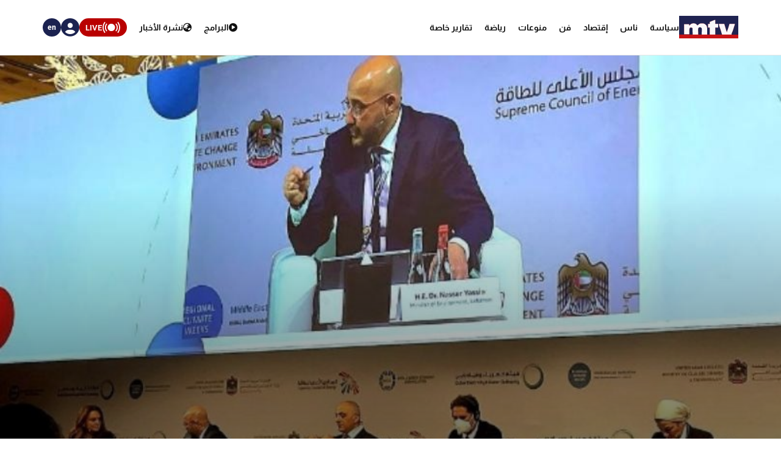

--- FILE ---
content_type: text/html; charset=utf-8
request_url: https://www.mtv.com.lb/News/Articles/1269328/%D9%88%D8%B2%D9%8A%D8%B1-%D8%A7%D9%84%D8%A8%D9%8A%D8%A6%D8%A9-%D9%85%D8%AB%D9%91%D9%84-%D9%84%D8%A8%D9%86%D8%A7%D9%86-%D9%81%D9%8A-%D9%85%D8%A4%D8%AA%D9%85%D8%B1-%D8%A7%D9%84%D9%85%D9%86%D8%A7%D8%AE-%D9%81%D9%8A-%D8%AF%D8%A8%D9%8A
body_size: 12735
content:

<!DOCTYPE html>
<html lang="en">

<head>
    <meta charset="utf-8">
    <meta content="width=device-width, initial-scale=1.0,maximum-scale=5,user-scalable=yes" name="viewport">
    <meta name="description" content="MTV Lebanon" />
    <!-- DNS prefetch and preconnect for critical resources -->
    <link rel="preconnect" href="https://imagescdn.mtv.com.lb" crossorigin>
    <link rel="preconnect" href="https://cdn.jsdelivr.net" crossorigin>
    <link rel="preconnect" href="https://unpkg.com" crossorigin>
    <link rel="preconnect" href="https://securepubads.g.doubleclick.net" crossorigin>
    <link rel="preconnect" href="https://www.googletagmanager.com" crossorigin>
    <link rel="dns-prefetch" href="https://fonts.googleapis.com">
    <link rel="dns-prefetch" href="https://connect.facebook.net">

    <link rel="canonical" href="https://www.mtv.com.lb/news/1269328" />
        <link rel="amphtml" href="https://www.mtv.com.lb/amp/details/1269328" />
    <meta itemprop="name" content="&#x648;&#x632;&#x64A;&#x631; &#x627;&#x644;&#x628;&#x64A;&#x626;&#x629; &#x645;&#x62B;&#x651;&#x644; &#x644;&#x628;&#x646;&#x627;&#x646; &#x641;&#x64A; &#x645;&#x624;&#x62A;&#x645;&#x631; &#x627;&#x644;&#x645;&#x646;&#x627;&#x62E; &#x641;&#x64A; &#x62F;&#x628;&#x64A;" />
    <meta itemprop="description" content="&#x648;&#x632;&#x64A;&#x631; &#x627;&#x644;&#x628;&#x64A;&#x626;&#x629; &#x645;&#x62B;&#x651;&#x644; &#x644;&#x628;&#x646;&#x627;&#x646; &#x641;&#x64A; &#x645;&#x624;&#x62A;&#x645;&#x631; &#x627;&#x644;&#x645;&#x646;&#x627;&#x62E; &#x641;&#x64A; &#x62F;&#x628;&#x64A;&#x634;&#x627;&#x631;&#x643; &#x648;&#x632;&#x64A;&#x631; &#x627;&#x644;&#x628;&#x64A;&#x626;&#x629; &#x646;&#x627;&#x635;&#x631; &#x64A;&#x627;&#x633;&#x64A;&#x646; &#x641;&#x64A; &#x645;&#x624;&#x62A;&#x645;&#x631; &#x627;&#x644;&#x645;&#x646;&#x627;&#x62E; &#x641;&#x64A; &#x645;&#x646;&#x637;&#x642;&#x629; &#x627;&#x644;&#x634;&#x631;&#x642; &#x627;&#x644;&#x623;&#x648;&#x633;&#x637; &#x648;&#x634;&#x645;&#x627;&#x644; &#x623;&#x641;&#x631;&#x64A;&#x642;&#x64A;&#x627; &#x627;&#x644;&#x630;&#x64A; &#x639;&#x642;&#x62F; &#x641;&#x64A; &#x62F;&#x628;&#x64A;&#x60C; &#x62D;&#x64A;&#x62B; &#x645;&#x62B;&#x644; &#x644;&#x628;&#x646;&#x627;&#x646; &#x641;&#x64A; &#x627;&#x644;&#x627;&#x62C;&#x62A;&#x645;&#x627;&#x639;&#x627;&#x62A; &#x648;&#x627;&#x644;&#x645;&#x641;&#x627;&#x648;&#x636;&#x627;&#x62A; &#x62E;&#x635;&#x648;&#x635;&#x627; &#x641;&#x64A; &#x645;&#x627; &#x64A;&#x62A;&#x639;&#x644;&#x642; &#x628;&#x627;&#x644;&#x62A;&#x645;&#x648;&#x64A;&#x644; &#x627;&#x644;&#x645;&#x637;&#x644;&#x648;&#x628; &#x62A;&#x642;&#x62F;&#x64A;&#x645;&#x647; &#x644;&#x644;&#x62F;&#x648;&#x644; &#x627;&#x644;&#x646;&#x627;&#x645;&#x64A;&#x629; ..." />
    <meta itemprop="image" content="https://imagescdn.mtv.com.lb/articles/nasser-].jpg?width=384&amp;height=216&amp;quality=70" />


    <meta property="og:url" content="https://www.mtv.com.lb/News/Articles/1269328/%D9%88%D8%B2%D9%8A%D8%B1-%D8%A7%D9%84%D8%A8%D9%8A%D8%A6%D8%A9-%D9%85%D8%AB%D9%91%D9%84-%D9%84%D8%A8%D9%86%D8%A7%D9%86-%D9%81%D9%8A-%D9%85%D8%A4%D8%AA%D9%85%D8%B1-%D8%A7%D9%84%D9%85%D9%86%D8%A7%D8%AE-%D9%81%D9%8A-%D8%AF%D8%A8%D9%8A" />
    <meta property="og:title" content="&#x648;&#x632;&#x64A;&#x631; &#x627;&#x644;&#x628;&#x64A;&#x626;&#x629; &#x645;&#x62B;&#x651;&#x644; &#x644;&#x628;&#x646;&#x627;&#x646; &#x641;&#x64A; &#x645;&#x624;&#x62A;&#x645;&#x631; &#x627;&#x644;&#x645;&#x646;&#x627;&#x62E; &#x641;&#x64A; &#x62F;&#x628;&#x64A;" />
    <meta property="og:description" content="&#x648;&#x632;&#x64A;&#x631; &#x627;&#x644;&#x628;&#x64A;&#x626;&#x629; &#x645;&#x62B;&#x651;&#x644; &#x644;&#x628;&#x646;&#x627;&#x646; &#x641;&#x64A; &#x645;&#x624;&#x62A;&#x645;&#x631; &#x627;&#x644;&#x645;&#x646;&#x627;&#x62E; &#x641;&#x64A; &#x62F;&#x628;&#x64A;&#x634;&#x627;&#x631;&#x643; &#x648;&#x632;&#x64A;&#x631; &#x627;&#x644;&#x628;&#x64A;&#x626;&#x629; &#x646;&#x627;&#x635;&#x631; &#x64A;&#x627;&#x633;&#x64A;&#x646; &#x641;&#x64A; &#x645;&#x624;&#x62A;&#x645;&#x631; &#x627;&#x644;&#x645;&#x646;&#x627;&#x62E; &#x641;&#x64A; &#x645;&#x646;&#x637;&#x642;&#x629; &#x627;&#x644;&#x634;&#x631;&#x642; &#x627;&#x644;&#x623;&#x648;&#x633;&#x637; &#x648;&#x634;&#x645;&#x627;&#x644; &#x623;&#x641;&#x631;&#x64A;&#x642;&#x64A;&#x627; &#x627;&#x644;&#x630;&#x64A; &#x639;&#x642;&#x62F; &#x641;&#x64A; &#x62F;&#x628;&#x64A;&#x60C; &#x62D;&#x64A;&#x62B; &#x645;&#x62B;&#x644; &#x644;&#x628;&#x646;&#x627;&#x646; &#x641;&#x64A; &#x627;&#x644;&#x627;&#x62C;&#x62A;&#x645;&#x627;&#x639;&#x627;&#x62A; &#x648;&#x627;&#x644;&#x645;&#x641;&#x627;&#x648;&#x636;&#x627;&#x62A; &#x62E;&#x635;&#x648;&#x635;&#x627; &#x641;&#x64A; &#x645;&#x627; &#x64A;&#x62A;&#x639;&#x644;&#x642; &#x628;&#x627;&#x644;&#x62A;&#x645;&#x648;&#x64A;&#x644; &#x627;&#x644;&#x645;&#x637;&#x644;&#x648;&#x628; &#x62A;&#x642;&#x62F;&#x64A;&#x645;&#x647; &#x644;&#x644;&#x62F;&#x648;&#x644; &#x627;&#x644;&#x646;&#x627;&#x645;&#x64A;&#x629; ..." />
    <meta property="og:image" content="https://imagescdn.mtv.com.lb/articles/nasser-].jpg?width=384&amp;height=216&amp;quality=70" />
    <meta property="og:image:width" content="1200" />
    <meta property="og:image:height" content="630" />
    <meta property="og:image:type" content="image/jpeg" />
    <meta property="og:site_name" content="MTV Lebanon" />
    <meta property="og:type" content="article" />

    <meta name="twitter:card" content="summary">
    <meta name="twitter:site" content="@mtvlebanonnews" />
    <meta name="twitter:title" content="&#x648;&#x632;&#x64A;&#x631; &#x627;&#x644;&#x628;&#x64A;&#x626;&#x629; &#x645;&#x62B;&#x651;&#x644; &#x644;&#x628;&#x646;&#x627;&#x646; &#x641;&#x64A; &#x645;&#x624;&#x62A;&#x645;&#x631; &#x627;&#x644;&#x645;&#x646;&#x627;&#x62E; &#x641;&#x64A; &#x62F;&#x628;&#x64A;">
    <meta name="twitter:description" content="&#x648;&#x632;&#x64A;&#x631; &#x627;&#x644;&#x628;&#x64A;&#x626;&#x629; &#x645;&#x62B;&#x651;&#x644; &#x644;&#x628;&#x646;&#x627;&#x646; &#x641;&#x64A; &#x645;&#x624;&#x62A;&#x645;&#x631; &#x627;&#x644;&#x645;&#x646;&#x627;&#x62E; &#x641;&#x64A; &#x62F;&#x628;&#x64A;&#x634;&#x627;&#x631;&#x643; &#x648;&#x632;&#x64A;&#x631; &#x627;&#x644;&#x628;&#x64A;&#x626;&#x629; &#x646;&#x627;&#x635;&#x631; &#x64A;&#x627;&#x633;&#x64A;&#x646; &#x641;&#x64A; &#x645;&#x624;&#x62A;&#x645;&#x631; &#x627;&#x644;&#x645;&#x646;&#x627;&#x62E; &#x641;&#x64A; &#x645;&#x646;&#x637;&#x642;&#x629; &#x627;&#x644;&#x634;&#x631;&#x642; &#x627;&#x644;&#x623;&#x648;&#x633;&#x637; &#x648;&#x634;&#x645;&#x627;&#x644; &#x623;&#x641;&#x631;&#x64A;&#x642;&#x64A;&#x627; &#x627;&#x644;&#x630;&#x64A; &#x639;&#x642;&#x62F; &#x641;&#x64A; &#x62F;&#x628;&#x64A;&#x60C; &#x62D;&#x64A;&#x62B; &#x645;&#x62B;&#x644; &#x644;&#x628;&#x646;&#x627;&#x646; &#x641;&#x64A; &#x627;&#x644;&#x627;&#x62C;&#x62A;&#x645;&#x627;&#x639;&#x627;&#x62A; &#x648;&#x627;&#x644;&#x645;&#x641;&#x627;&#x648;&#x636;&#x627;&#x62A; &#x62E;&#x635;&#x648;&#x635;&#x627; &#x641;&#x64A; &#x645;&#x627; &#x64A;&#x62A;&#x639;&#x644;&#x642; &#x628;&#x627;&#x644;&#x62A;&#x645;&#x648;&#x64A;&#x644; &#x627;&#x644;&#x645;&#x637;&#x644;&#x648;&#x628; &#x62A;&#x642;&#x62F;&#x64A;&#x645;&#x647; &#x644;&#x644;&#x62F;&#x648;&#x644; &#x627;&#x644;&#x646;&#x627;&#x645;&#x64A;&#x629; ...">
    <meta name="twitter:image" content="https://imagescdn.mtv.com.lb/articles/nasser-].jpg?width=384&amp;height=216&amp;quality=70">
    <!-- Favicons -->
    <!-- Preload Font Awesome Fonts -->
    <link rel="preload" href="/lib/fa/fonts/fa-brands-400.woff2" as="font" crossorigin />
    <link rel="preload" href="/lib/fa/fonts/fa-regular-400.woff2" as="font" crossorigin />
    <link rel="preload" href="/lib/fa/fonts/fa-solid-900.woff2" as="font" crossorigin />
    <link rel="preload" href="/lib/fa/fonts/fa-v4compatibility.woff2" as="font" crossorigin />

    <!-- Preload Google Fonts -->
    <link rel="preload" href="https://fonts.googleapis.com/css?family=Open+Sans:300,300i,400,400i,600,600i,700,700i|Jost:300,300i,400,400i,500,500i,600,600i,700,700i|Poppins:300,300i,400,400i,500,500i,600,600i,700,700i" as="style" crossorigin />

    <!-- Preload Vendor CSS Files -->

    <link rel="preload" href="https://cdn.jsdelivr.net/npm/swiper@11/swiper-bundle.min.css" as="style" crossorigin="anonymous" onload="this.rel='stylesheet'" />
    <noscript b-4fwoskzqh8>
        <link rel="stylesheet" href="https://cdn.jsdelivr.net/npm/swiper@11/swiper-bundle.min.css" crossorigin="anonymous" />
    </noscript>

    <!-- intl-tel-input -->
    <link rel="preload" href="https://cdn.jsdelivr.net/npm/intl-tel-input@19.2.15/build/css/intlTelInput.css" as="style" crossorigin="anonymous" onload="this.rel='stylesheet'" />
    <noscript b-4fwoskzqh8>
        <link rel="stylesheet" href="https://cdn.jsdelivr.net/npm/intl-tel-input@19.2.15/build/css/intlTelInput.css" crossorigin="anonymous" />
    </noscript>
    <link rel="icon" type="image/x-icon" href="/favicon.ico">

    <!-- Template Main CSS File -->
    <title>&#x648;&#x632;&#x64A;&#x631; &#x627;&#x644;&#x628;&#x64A;&#x626;&#x629; &#x645;&#x62B;&#x651;&#x644; &#x644;&#x628;&#x646;&#x627;&#x646; &#x641;&#x64A; &#x645;&#x624;&#x62A;&#x645;&#x631; &#x627;&#x644;&#x645;&#x646;&#x627;&#x62E; &#x641;&#x64A; &#x62F;&#x628;&#x64A; - MTV Lebanon</title>

    <!-- Critical JavaScript - Load with high priority -->
    <script async src="https://securepubads.g.doubleclick.net/tag/js/gpt.js"></script>
    <script defer src="/lib/jquery/dist/jquery.min.js"></script>

    <script defer>
        window.googletag = window.googletag || { cmd: [] };
        googletag.cmd.push(function () {
            googletag.defineSlot('/12654333/MTV_2024_Desktop_MobileSite_Leaderboard_Sticky', [[320, 100], [320, 50]], 'div-gpt-ad-1721807700888-0').addService(googletag.pubads());
            googletag.defineSlot('/12654333/MTV_2024_Desktop_Leaderboard', [[970, 90], [728, 90]], 'div-gpt-ad-1721807735725-0').addService(googletag.pubads());
            googletag.defineSlot('/12654333/MTV_2024_Desktop_MobileSite_Leaderboard', [[320, 50], [320, 100]], 'div-gpt-ad-1721808699304-0').addService(googletag.pubads());
            googletag.defineSlot('/12654333/MTV_2024_Desktop_Leaderboard2', [728, 90], 'div-gpt-ad-1721808669715-0').addService(googletag.pubads());
            googletag.defineSlot('/12654333/MTV_2024_Desktop_MPU_Floating', [300, 250], 'div-gpt-ad-1721807670347-0').addService(googletag.pubads());
            googletag.defineSlot('/12654333/MTV_2024__LIVE', [728, 90], 'div-gpt-ad-1724752775830-0').addService(googletag.pubads());
            googletag.defineSlot('/12654333/MTV_2024_Live_Mobile', [320, 50], 'div-gpt-ad-1724752860482-0').addService(googletag.pubads());
            googletag.defineSlot('/12654333/MTV_2024_Newscast_MPU', [[300, 250], [300, 600]], 'div-gpt-ad-1724752914841-0').addService(googletag.pubads());
            googletag.defineSlot('/12654333/MTV_2024_Desktop_Categories', [[300, 600], [300, 250]], 'div-gpt-ad-1727699858490-0').addService(googletag.pubads());
            googletag.defineSlot('/12654333/MTV_Schedule_MPU', [[300, 250], [300, 600]], 'div-gpt-ad-1732119251182-0').addService(googletag.pubads());
            googletag.pubads().enableSingleRequest();
            googletag.pubads().collapseEmptyDivs();
            googletag.enableServices();
        });
    </script>
    <link rel="preload" href="/bundle/styles.css?v=akW21dEzN6CIPkTiOsC8GuIbfxY" as="style" />
    <link rel="stylesheet" href="/bundle/styles.css?v=akW21dEzN6CIPkTiOsC8GuIbfxY" />
    <link rel="stylesheet" href="/bundle/vendor.css?v=uWfyBVB6PC9EIQwtwrX_Z3a8tq0" media="print" onload="this.media='all'">
    <!-- Google Tag Manager -->
    <script defer>
        (function (w, d, s, l, i) {
            w[l] = w[l] || []; w[l].push({
                'gtm.start':
                    new Date().getTime(), event: 'gtm.js'
            }); var f = d.getElementsByTagName(s)[0],
                j = d.createElement(s), dl = l != 'dataLayer' ? '&l=' + l : ''; j.async = true; j.src =
                    'https://www.googletagmanager.com/gtm.js?id=' + i + dl; f.parentNode.insertBefore(j, f);
        })(window, document, 'script', 'dataLayer', 'GTM-T5VGD2D');</script>
    <!-- End Google Tag Manager -->

    <!-- Preload critical JavaScript resources -->
    <link rel="preload" href="https://unpkg.com/vue@3/dist/vue.global.prod.js" as="script" crossorigin />
    <link rel="preload" href="https://cdn.jsdelivr.net/npm/swiper@11/swiper-bundle.min.js" as="script" crossorigin />
    
    <!-- Template Main JS File - Load video scripts only when needed -->
    <script defer src="//imasdk.googleapis.com/js/sdkloader/ima3.js"></script>

    <script defer src="/lib/videojs/video.min.js"></script>
    <script defer src="/lib/videojs/plugins/videojs-contrib-ads.min.js"></script>
    <script defer src="/lib/videojs/plugins/videojs.ima.js"></script>
    <script defer src="/lib/videojs/nuevo.min.js"></script>
    <script defer src="/lib/videojs/plugins/videojs.thumbnails.js"></script>
    <script defer src="/lib/videojs/plugins/videojs.hotkeys.min.js"></script>

    <script defer src="https://unpkg.com/vue@3/dist/vue.global.prod.js" crossorigin="anonymous"></script>

    <script defer src="https://cdn.jsdelivr.net/npm/swiper@11/swiper-bundle.min.js" crossorigin="anonymous"></script>
    <script defer src="https://cdn.jsdelivr.net/npm/axios/dist/axios.min.js" crossorigin="anonymous"></script>

    <script defer src="https://cdn.jsdelivr.net/npm/intl-tel-input@19.2.15/build/js/intlTelInput.min.js" crossorigin="anonymous"></script>

</head>

<body class="">
    <div b-4fwoskzqh8 id="fb-root"></div>

    <!-- Google Tag Manager (noscript) -->
    <noscript b-4fwoskzqh8>
        <iframe b-4fwoskzqh8 src="https://www.googletagmanager.com/ns.html?id=GTM-T5VGD2D" height="0" width="0"
                style="display:none;visibility:hidden"></iframe>
    </noscript>
    <!-- End Google Tag Manager (noscript) -->
        <header b-4fwoskzqh8 class="">
            
<nav class="header" id="news-header">
    <div class="header-wrapper section-content">
        <div class="start-section">
            <div class="logo">
                <a href="/">
                    <img alt="Logo" src="/images/header/mtv-logo.svg" />
                </a>
            </div>
            <ul class="nav-items">
                    <li class="nav-item">
                        <a href="/news/&#x633;&#x64A;&#x627;&#x633;&#x629;" class="text">
                            &#x633;&#x64A;&#x627;&#x633;&#x629;
                        </a>
                    </li>
                    <li class="nav-item">
                        <a href="/news/&#x646;&#x627;&#x633;" class="text">
                            &#x646;&#x627;&#x633;
                        </a>
                    </li>
                    <li class="nav-item">
                        <a href="/news/&#x625;&#x642;&#x62A;&#x635;&#x627;&#x62F;" class="text">
                            &#x625;&#x642;&#x62A;&#x635;&#x627;&#x62F;
                        </a>
                    </li>
                    <li class="nav-item">
                        <a href="/news/&#x641;&#x646;" class="text">
                            &#x641;&#x646;
                        </a>
                    </li>
                    <li class="nav-item">
                        <a href="/news/&#x645;&#x646;&#x648;&#x639;&#x627;&#x62A;" class="text">
                            &#x645;&#x646;&#x648;&#x639;&#x627;&#x62A;
                        </a>
                    </li>
                    <li class="nav-item">
                        <a href="/news/&#x631;&#x64A;&#x627;&#x636;&#x629;" class="text">
                            &#x631;&#x64A;&#x627;&#x636;&#x629;
                        </a>
                    </li>
                <li class="nav-item">
                    <div class="text">
                        <a href="/specialreports">
                            &#x62A;&#x642;&#x627;&#x631;&#x64A;&#x631; &#x62E;&#x627;&#x635;&#x629;
                        </a>
                    </div>
                </li>
            </ul>
        </div>
        <div class="end-section">
            <div class="pages-nav">
                <a href="/vod/ar" class="page vod">
                    <div class="icon-link">
                        <i class="fa-solid fa-play-circle"></i>
                    </div>
                    <div class="text">
                        <div>
                            &#x627;&#x644;&#x628;&#x631;&#x627;&#x645;&#x62C;
                        </div>
                    </div>
                </a>
                <a href="/newsbulletins" class="page news">
                    <i class="fa-solid fa-earth-asia"></i>
                    <div class="text">
                        &#x646;&#x634;&#x631;&#x629; &#x627;&#x644;&#x623;&#x62E;&#x628;&#x627;&#x631;
                    </div>
                </a>
                <div class="live">
                    <svg xmlns="http://www.w3.org/2000/svg" width="31" height="18" viewBox="0 0 26.951 16.769">
                        <path id="noun-live-3264191"
                            d="M73.365,105.782a.842.842,0,0,0-.7.349,13.478,13.478,0,0,0,0,16.078.845.845,0,0,0,1.355-1.008,11.77,11.77,0,0,1,0-14.063.842.842,0,0,0-.651-1.355Zm20.2,0a.842.842,0,0,0-.622,1.355,11.79,11.79,0,0,1,0,14.063.845.845,0,0,0,1.356,1.008,13.5,13.5,0,0,0,0-16.078.842.842,0,0,0-.734-.349Zm-17.4,2.481a.842.842,0,0,0-.689.373,9.751,9.751,0,0,0,0,11.067.842.842,0,1,0,1.385-.959,8.068,8.068,0,0,1,0-9.151.842.842,0,0,0-.7-1.331Zm14.593,0a.842.842,0,0,0-.666,1.331,8.049,8.049,0,0,1-.005,9.151h0a.842.842,0,1,0,1.385.959,9.72,9.72,0,0,0,0-11.067.842.842,0,0,0-.714-.373Zm-7.281.212a5.695,5.695,0,1,0,5.695,5.695A5.708,5.708,0,0,0,83.48,108.475Z"
                            transform="translate(-70.001 -105.78)" fill="#fff" />
                    </svg>

                    <div class="text">LIVE</div>
                    <div class="live-dropdown">
                        <a href="/vod/ar/live" aria-label="Watch Mtv live" class="live-item">
                            <div class="logo mtv-logo">
                                <img alt="MTV Logo" src="/images/header/logo-header.jpg">
                            </div>
                        </a>
                        <hr class="separator">
                        <a href="/OneTV/Live" aria-label="Watch One Tv Live" class="live-item">
                            <div class="logo">
                                <img alt="OneTV Logo" src="/images/header/onetv-logo.webp">
                            </div>
                        </a>
                        <hr class="separator">
                        <a href="/OneFM/Live" aria-label="Watch One Fm Live" class="live-item">
                            <div class="logo">
                                <img src="/images/header/onefm-logo-50x21.webp" width="50" height="21" alt="OneFM Logo">
                            </div>
                        </a>
                    </div>
                </div>
            </div>
            <div class="login-lang">
                <div class="login" id="newsHeaderAccount">
                    <i class="fa-solid fa-circle-user"></i>
                </div>
                <a href="/en/News/Articles/1269328/&#x648;&#x632;&#x64A;&#x631;-&#x627;&#x644;&#x628;&#x64A;&#x626;&#x629;-&#x645;&#x62B;&#x651;&#x644;-&#x644;&#x628;&#x646;&#x627;&#x646;-&#x641;&#x64A;-&#x645;&#x624;&#x62A;&#x645;&#x631;-&#x627;&#x644;&#x645;&#x646;&#x627;&#x62E;-&#x641;&#x64A;-&#x62F;&#x628;&#x64A;" class="lang">
                    <div class="lang-text">en</div>
                </a>
            </div>
        </div>
    </div>
</nav>
<div class="bottom-menu-mobile top-menu-news-mobile">
    <div class="bottom-menu-wrapper">
        <div class="bottom-menu-content">
            <div class="bottom-menu-item bottom-menu-more" id="bottom-menu-more">
                <div class="icon more-icons">
                    <i class="fa-solid fa-xmark"></i>
                    <img src="/images/header/burger-menu.svg" alt="burger menu icon">
                </div>
            </div>
            <a href="/vod/ar" class="bottom-menu-item">
                <div class="icon">
                    <i class="fa-solid fa-circle-play"></i>
                </div>
                <div class="label">Programs</div>
            </a>
            <a href="/ar/newsbulletins" class="bottom-menu-item">
                <div class="icon">
                    <i class="fa-solid fa-earth-asia"></i>
                </div>
                <div class="label">Newscasts</div>
            </a>
            <div class="bottom-menu-item live-second" id="liveButton">
                <div class="icon">
                    <svg xmlns="http://www.w3.org/2000/svg" width="28" viewBox="0 0 26.951 16.769">
                        <path id="noun-live-3264191"
                            d="M73.365,105.782a.842.842,0,0,0-.7.349,13.478,13.478,0,0,0,0,16.078.845.845,0,0,0,1.355-1.008,11.77,11.77,0,0,1,0-14.063.842.842,0,0,0-.651-1.355Zm20.2,0a.842.842,0,0,0-.622,1.355,11.79,11.79,0,0,1,0,14.063.845.845,0,0,0,1.356,1.008,13.5,13.5,0,0,0,0-16.078.842.842,0,0,0-.734-.349Zm-17.4,2.481a.842.842,0,0,0-.689.373,9.751,9.751,0,0,0,0,11.067.842.842,0,1,0,1.385-.959,8.068,8.068,0,0,1,0-9.151.842.842,0,0,0-.7-1.331Zm14.593,0a.842.842,0,0,0-.666,1.331,8.049,8.049,0,0,1-.005,9.151h0a.842.842,0,1,0,1.385.959,9.72,9.72,0,0,0,0-11.067.842.842,0,0,0-.714-.373Zm-7.281.212a5.695,5.695,0,1,0,5.695,5.695A5.708,5.708,0,0,0,83.48,108.475Z"
                            transform="translate(-70.001 -105.78)" fill="#b90000" />
                    </svg>
                </div>
                <div class="label">Live</div>
                <div class="live-dropdown-second">
                    <a href="/vod/ar/live" class="live-item-second">
                        <div class="logo-second mtv-logo">
                            <img alt="MTV Logo" src="/images/header/mtv-logo.svg">
                        </div>
                    </a>
                    <hr class="separator">
                    <a href="/OneTV/Live" class="live-item-second">
                        <div class="logo-second">
                            <img alt="OneTV Logo" src="/images/header/onetv-logo.webp">
                        </div>
                    </a>
                    <hr class="separator">
                    <a href="/OneFM/Live" class="live-item-second">
                        <div class="logo-second">
                            <img src="/images/header/onefm-logo-50x21.webp" width="50" height="21" alt="OneFM Logo">
                        </div>
                    </a>
                </div>
            </div>
            <a href="/" class="bottom-menu-item bottom-menu-logo">
                <img alt="mtv logo" src="/images/header/mtv-logo.svg" />
            </a>
        </div>
    </div>
</div>

        </header>
        
            
<div id="registerPopup">
    <div class="vod-popup" v-if="isRegisterOpen" v-cloak>
        <div class="vod-popup-wrapper" v-cloak>
            <div class="subscribe-wrapper big-card" v-cloak>
                <div class="close-popup" v-on:click="closeRegister" v-cloak>
                    <i class="fa-solid fa-xmark" v-cloak></i>
                </div>
                <div class="popup-card" v-cloak>
                    <div class="episode-subscribe login-popup delete-card" v-cloak>
                        <h1 v-cloak>Welcome back</h1>
                        <div class="subscribe-card-right" v-cloak>
                            <form v-on:submit.prevent="register" ref="regForm" class="user-infos" v-cloak>
                                <div :class="{ 'popup-input': true, 'invalid': isNameInvalid && buttonClicked }" v-cloak>
                                    <input type="text" v-model="fullName" v-on:input="onNameInput" placeholder="Full name" v-cloak>
                                    <div class="invalid-message-notice">
                                        <p>{{ nameError }}</p>
                                    </div>
                                </div>

                                <div :class="{ 'popup-input': true, 'invalid': isPhoneInvalid && buttonClicked }" v-cloak>
                                    <input ref="phoneInput" type="tel" v-model="phoneNumber" v-on:input="onPhoneInput" v-on:keydown.enter.prevent="register" inputmode="numeric" v-on:Keypress="onlyNumber"
                                           id="ads-phone-input" placeholder="Phone Number" name="phone" required v-cloak>
                                    <div class="invalid-message-notice">
                                        <p>{{ phoneError }}</p>
                                    </div>
                                </div>

                                <div :class="{ 'popup-input': true, 'invalid': isEmailInvalid && buttonClicked }" v-cloak>
                                    <input type="text" v-model="email" placeholder="Email" v-on:input="onEmailInput" v-cloak>

                                    <div class="invalid-message-notice">
                                        <p>{{ emailError }}</p>
                                    </div>
                                </div>
                                <div :class="{ 'popup-input': true, 'invalid': isPasswordInvalid && buttonClicked }" v-cloak>
                                    <input :type="showPassword ? 'text' : 'password'" v-model="password" v-on:input="onPasswordInput" placeholder="Choose password" v-cloak>
                                    <i :class="['fa-solid',showPassword ? 'fa-eye-slash' : 'fa-eye' ]"
                                       v-on:click="showPassword = !showPassword"
                                       style="cursor: pointer;"></i>
                                    <div class="invalid-message-notice">
                                        <p>{{ passwordError }}</p>
                                    </div>
                                </div>
                                <div :class="{ 'popup-input': true, 'invalid': isConfirmPasswordInvalid && buttonClicked }" v-cloak>
                                    <input :type="showConfirmPassword ? 'text' : 'password'" v-model="confirmPassword" v-on:input="onConfirmPasswordInput" placeholder="Confirm password" v-cloak>
                                    <i :class="['fa-solid' ,showConfirmPassword  ? 'fa-eye-slash' : 'fa-eye']" v-on:click="showConfirmPassword = !showConfirmPassword" style="cursor: pointer;"></i>
                                    <div class="invalid-message-notice">
                                        <p>{{ confirmPasswordError }}</p>
                                    </div>
                                </div>
                                <div class="popup-input" v-cloak>
                                    <div :class="{'account-dropdown-container': true, 'invalid' : isAgeInvalid  && buttonClicked}" v-cloak>
                                        <select required v-model="age" v-on:change="onAgeChange" v-on:keydown.enter.prevent="register" v-cloak>
                                            <option value="3" disabled selected hidden v-cloak>Age</option>
                                                <option value="1" v-cloak>5-10</option>
                                                <option value="3" v-cloak>11-15</option>
                                                <option value="4" v-cloak>16-20</option>
                                                <option value="5" v-cloak>21-25</option>
                                                <option value="7" v-cloak>26-30</option>
                                                <option value="8" v-cloak>31-35</option>
                                                <option value="10" v-cloak>36-40</option>
                                                <option value="11" v-cloak>41-45</option>
                                                <option value="12" v-cloak>46-50</option>
                                                <option value="13" v-cloak>51-55</option>
                                                <option value="14" v-cloak>56-60</option>
                                                <option value="15" v-cloak>61-65</option>
                                                <option value="16" v-cloak>66-70</option>
                                                <option value="17" v-cloak>71-75</option>
                                        </select>
                                        <div class="invalid-message-notice">
                                            <p>{{ ageError }}</p>
                                        </div>
                                    </div>
                                    <div :class="{'account-dropdown-container': true, 'invalid' : isGenderInvalid && buttonClicked}" v-cloak>
                                        <select required v-model="gender" v-on:change="onGenderChange" v-on:keydown.enter.prevent="register" v-cloak>
                                            <option value="null" disabled selected hidden v-cloak>Gender</option>
                                            <option value="0" v-cloak>Male</option>
                                            <option value="1" v-cloak>Female</option>
                                        </select>
                                        <div class="invalid-message-notice">
                                            <p>{{ genderError }}</p>
                                        </div>
                                    </div>
                                </div>

                                <button type="submit" class="login-btn" v-on:click="register" :class="{ 'isLoading': isRegisterLoading }"
                                        v-cloak>
                                    <template v-if="!isRegisterLoading">
                                        <p>&#x62A;&#x633;&#x62C;&#x64A;&#x644; &#x627;&#x644;&#x62F;&#x62E;&#x648;&#x644;</p>
                                        <i class="fa-solid fa-play"></i>
                                    </template>
                                    <template v-else>
                                        <i class="fa-solid fa-spinner fa-spin"></i>
                                    </template>
                                </button>

                            </form>
                        </div>
                    </div>
                    <div class="go-subscribe go-login" v-cloak>
                        <div class="go-subscribe-wrapper" v-cloak>
                            <h5 v-cloak>Already have an account?</h5>
                            <h6 v-on:click="goLogin" v-cloak>Login now</h6>
                        </div>
                    </div>
                </div>
            </div>
        </div>
    </div>
</div>

<div id="loginPopup" v-cloak>
    <div class="vod-popup" v-show="isLoginOpen">
        <div class="vod-popup-wrapper">
            <div class="subscribe-wrapper">
                <div class="close-popup" v-on:click="closeLogin">
                    <i class="fa-solid fa-xmark"></i>
                </div>
                <div class="popup-card">
                    <div class="delete-card login-popup">
                        <h1>Welcome back</h1>
                        <div class="login-form">
                            <div :class="{'popup-input': true, 'invalid': isLoginEmailInvalid && loginButtonClicked}">
                                <input type="text" placeholder="Email or mobile" v-on:input="isLoginEmailInvalid = false"
                                       v-model="loginEmail" v-on:keyup.enter="focusPassword">
                                <div class="invalid-notice">
                                    <i class="fa-solid fa-triangle-exclamation"></i>
                                    <p>invalid</p>
                                </div>
                            </div>
                            <div :class="{'popup-input': true, 'invalid': isLoginPasswordInvalid && loginButtonClicked}">
                                <input :type="showLoginPassword ? 'text' : 'password'" class="signup-pass" placeholder="Password"
                                       v-on:input="isLoginPasswordInvalid = false" v-model="loginPass" v-on:keyup.enter="login" ref="passwordInput">
                                <i :class="['fa-solid', showLoginPassword ? 'fa-eye-slash' : 'fa-eye']"
                                   v-on:click.stop="showLoginPassword = !showLoginPassword"
                                   style="cursor: pointer;"></i>
                                <div class="invalid-notice add-right-space">
                                    <i class="fa-solid fa-triangle-exclamation"></i>
                                    <p>invalid</p>
                                </div>
                            </div>
                            <p v-if="loginErrorMessage" class="login-error">
                                <i class="fa-solid fa-triangle-exclamation"></i>
                                {{ loginErrorMessage }}
                            </p>
                            <button :class="{'login-btn': true, 'isLoading': isLoading }" v-on:click="login">
                                <template v-if="!isLoading">
                                    <p>Login</p>
                                    <i class="fa-solid fa-play"></i>
                                </template>
                                <template v-else>
                                    <i class="fa-solid fa-spinner fa-spin"></i>
                                </template>
                            </button>
                            <div v-if="!isAppleLoading" id="appleid-signin" style="height:50px; width: 100%;"
                                 data-color="black" data-border="true" data-type="sign in" v-on:click="onClickAppleLogin">
                            </div>
                            <div v-if="isAppleLoading" class="apple-loading-button">
                                <i class="fa-solid fa-spinner fa-spin"></i>
                            </div>
                            <button v-if="!isFacebookLoading" class="facebook-login" v-on:click="onClickFacebookLogin">
                                <i class="fa-brands fa-facebook"></i>
                                <p>Continue with Facebook</p>
                            </button>
                            <div v-if="isFacebookLoading" class="spinner spinner-black"></div>

                            <p class="forgot-pass" v-on:click="gotResetPassword">Forgot password?</p>
                        </div>
                    </div>
                    <div class="go-subscribe">
                        <div class="go-subscribe-wrapper">
                            <h5>Don't have an account?</h5>
                            <h6 v-on:click="goRegister">register now</h6>
                        </div>
                    </div>
                </div>
            </div>
        </div>
    </div>
</div>

<div id="subscribePopup" v-cloak>
    <div class="vod-popup" v-if="isSubscribeOpen || false">
        <div class="vod-popup-wrapper">
            <div class="subscribe-wrapper big-card">
                <div class="close-popup" v-on:click="closeSubscribe">
                    <i class="fa-solid fa-xmark"></i>
                </div>
                <div class="popup-card" id="askSubscribe">
                    <div v-if="showAlreadySubscribed" class="already-subscribed-message" style="text-align: center; padding: 40px;">
                        <i class="fa-solid fa-check-circle" style="font-size: 48px; color: #4CAF50; margin-bottom: 20px;"></i>
                        <h2 style="margin-bottom: 15px;">You're Already Subscribed!</h2>
                        <p style="margin-bottom: 25px; color: #666;">It looks like your subscription is active. Please refresh the page to access your content.</p>
                        <button v-on:click="refreshPage" class="btn-subscribe" style="padding: 12px 30px; font-size: 16px;">
                            <i class="fa-solid fa-refresh"></i> Refresh Page
                        </button>
                    </div>
                    <div v-if="!isLoaded && !showAlreadySubscribed" class="subscribe-loading">
                        <i class="fa-solid fa-spinner fa-spin fa-2x"></i>
                    </div>
                    <div v-show="isLoaded && !showAlreadySubscribed" class="episode-subscribe" v-cloak>
                        <div class="subscribe-card-left">
                            <h1>Subscribe to watch premium content</h1>
                            <div class="payment-form">
                                <div class="promo-code">
                                    <input name="promoCode" v-model="promoCode" type="text" placeholder="Promo code">
                                    <button v-on:click="onClickApplyPromoCode" class="apply-promo">Apply</button>
                                </div>
                                <p v-if="promoCodeError" class="error-message" v-cloak>{{ promoCodeError }}</p>
                                <div class="payment-methods">
                                    <div class="payment-method chosen" v-on:click="selectPaymentMethod('card')">
                                        <i class="fa-solid fa-credit-card"></i>
                                        <h6>Card</h6>
                                    </div>
                                    <div class="payment-method" v-on:click="selectPaymentMethod('paypal')" data-nosnippet>
                                        <img src="/images/vodPopup/paypal.png" alt="paypal">
                                    </div>
                                    <div class="payment-method" v-on:click="selectPaymentMethod('apple')"
                                         v-show="canMakePayment.applePay">
                                        <i class="fa-brands fa-apple-pay"></i>
                                    </div>
                                    <div class="payment-method" v-on:click="selectPaymentMethod('google')"
                                         v-show="canMakePayment.googlePay">
                                    <img src="/images/vodPopup/mtv-logo.png" alt="mtv logo" style="display: none;">
                                        <img src="/images/vodPopup/google-pay.png" alt="google pay">
                                    </div>
                                </div>
                                <div class="consent" :class="{ 'highlight-required': showConsentRequired }">
                                    <input type="checkbox" v-model="consent" id="consent">
                                    <label for="consent">
                                        <span></span>
                                        I confirm that the subscription frees are non-refundable and will
                                        be automatically deducted from my account
                                    </label>
                                </div>
                            </div>
                        </div>
                        <div class="subscribe-card-right">
                            <div class="plan-card">
                                <div class="plan-header">
                                    <div class="plan-header-wrapper">
                                        <h4 class="selected-plan" v-on:click="onChangeCycle('yearly')">Yearly (-10%)</h4>
                                        <h4 v-on:click="onChangeCycle('monthly')">Monthly</h4>
                                    </div>
                                    <span class="selected-plan-bg"></span>
                                </div>
                                <div class="monthly-price" v-cloak>
                                    <div class="price-container" v-cloak>
                                        <h1 :class="discountedPrice != null ? 'discounted' : ''" v-cloak>
                                            {{ planPrice }}
                                        </h1>
                                        <span v-if="discountedPrice != null" v-cloak>{{ discountedPrice }}</span>
                                        <h6 v-cloak>$</h6>
                                    </div>
                                </div>
                                <button :class="{'subscribe': true, 'isLoading': isSubscribeLoading }" v-on:click="onClickSubscribe" v-on:click.prevent="checkConsent">
                                    <template v-if="!isSubscribeLoading">
                                        <p>Pay and Subscribe</p>
                                    </template>
                                    <template v-else>
                                        <i class="fa-solid fa-spinner fa-spin"></i>
                                    </template>
                                </button>
                            </div>
                        </div>
                    </div>
                </div>
            </div>
        </div>
    </div>
</div>


<div id="emailVerified" v-cloak>
    <div class="vod-popup" v-if="isEmailVerifiedOpen">
        <div class="vod-popup-wrapper">
            <div class="subscribe-wrapper">
                <div class="close-popup" v-on:click="closeVerified">
                    <i class="fa-solid fa-xmark"></i>
                </div>
                <div class="popup-card">
                    <div class="episode-subscribe verify-email">
                        <h1>Email Verified Successfully</h1>
                    </div>
                </div>
            </div>
        </div>
    </div>
</div>
<div id="verifyEmailPopup" v-cloak>
    <div class="vod-popup" v-if="isVerifyOpen">
        <div class="vod-popup-wrapper">
            <div class="subscribe-wrapper">
                <div class="close-popup" v-on:click="closeVerify">
                    <i class="fa-solid fa-xmark"></i>
                </div>
                <div class="popup-card">
                    <div class="episode-subscribe verify-email">
                        <h1>Please verify your email</h1>
                        <p>An email was sent to your inbox</p>
                        <button>Did not receive an email? Send new link</button>
                    </div>
                </div>
            </div>
        </div>
    </div>
</div>

<div id="forgotPasswordPopup" v-cloak>
    <div class="vod-popup" v-if="isForgotOpen">
        <div class="vod-popup-wrapper">
            <div class="subscribe-wrapper">
                <div class="close-popup" v-on:click="closeForgot">
                    <i class="fa-solid fa-xmark"></i>
                </div>
                <div class="popup-card">
                    <div class="delete-card payment-popup">
                        <div class="reset-pass-left">
                            <h1>Reset your password</h1>
                            <p>Enter your email</p>
                        </div>
                        <div class="login-form">

                            <div :class="{ 'popup-input': true, 'invalid': isEmailInvalid }" v-cloak>
                                <input type="text" v-model="email" placeholder="Email" v-on:input="onEmailInput" v-on:keydown.enter="resetPassword" style="padding-right: 0;" v-cloak>

                                <div class="invalid-message-notice">
                                    <p>{{ emailError }}</p>
                                </div>
                            </div>
                            <button class="login-btn" v-on:click="resetPassword">
                                <p v-if="!isLoading">Send code</p>
                                <i v-if="isLoading" class="fa fa-spinner fa-spin"></i>
                            </button>
                        </div>
                    </div>
                </div>
            </div>
        </div>
    </div>
</div>

<div id="checkEmailPopup" v-cloak>
    <div class="vod-popup" v-if="isCheckEmailOpen">
        <div class="vod-popup-wrapper">
            <div class="subscribe-wrapper">
                <div class="close-popup" v-on:click="closeCheckEmail">
                    <i class="fa-solid fa-xmark"></i>
                </div>
                <div class="popup-card">
                    <div class="delete-card payment-popup">
                        <div class="reset-pass-left">
                            <h1>Check your inbox</h1>
                            <p>An email with a reset link was sent to your mailbox.</p>
                        </div>
                    </div>
                </div>
            </div>
        </div>
    </div>
</div>

<div id="newPasswordPopup" v-cloak>
    <div class="vod-popup" v-if="isNewPasswordOpen">
        <div class="vod-popup-wrapper">
            <div class="subscribe-wrapper">
                <div class="close-popup" v-on:click="closeNewPass">
                    <i class="fa-solid fa-xmark"></i>
                </div>
                <div class="popup-card">
                    <div class="delete-card payment-popup">
                        <div class="reset-pass-left">
                            <h1>Check your inbox</h1>
                            <p>An email with a reset code was sent to your mailbox, enter it and select your new password</p>
                        </div>
                        <div class="login-form">
                            <div :class="{ 'popup-input': true, 'invalid': isCodeInvalid && buttonClicked }" style="margin-bottom: 40px;">
                                <input type="text" v-model="code" placeholder="Code" v-on:keydown.enter="$refs.passwordInput.focus()" style="padding-right:0">
                                <div class="invalid-message-notice">
                                    <p>{{ codeError }}</p>
                                </div>
                            </div>
                            <div :class="{ 'popup-input': true, 'invalid': isPasswordInvalid && buttonClicked }" style="margin-bottom: 20px;" v-cloak>
                                <input :type="showPassword ? 'text' : 'password'" v-model="password" v-on:input="onPasswordInput" ref="passwordInput" v-on:keydown.enter="$refs.confirmPasswordInput.focus()" placeholder="Choose a new password" v-cloak>
                                <i :class="['fa-solid',showPassword ? 'fa-eye-slash' : 'fa-eye' ]"
                                   v-on:click="showPassword = !showPassword"
                                   style="cursor: pointer;"></i>
                                <div class="invalid-message-notice">
                                    <p>{{ passwordError }}</p>
                                </div>
                            </div>
                            <div :class="{ 'popup-input': true, 'invalid': isConfirmPasswordInvalid && buttonClicked }" v-cloak>
                                <input :type="showConfirmPassword ? 'text' : 'password'" v-model="confirmPassword" v-on:input="onConfirmPasswordInput" ref="confirmPasswordInput" v-on:keydown.enter="resetPassword" placeholder="Confirm new password" v-cloak>
                                <i :class="['fa-solid' ,showConfirmPassword  ? 'fa-eye-slash' : 'fa-eye']" v-on:click="showConfirmPassword = !showConfirmPassword" style="cursor: pointer;"></i>
                                <div class="invalid-message-notice">
                                    <p>{{ confirmPasswordError }}</p>
                                </div>
                            </div>
                            <button class="login-btn" v-on:click="resetPassword">
                                <p v-if="!isLoading">&#x62A;&#x63A;&#x64A;&#x64A;&#x631; &#x643;&#x644;&#x645;&#x629; &#x627;&#x644;&#x645;&#x631;&#x648;&#x631;</p>
                                <i class="fa fa-spinner fa-spin" v-if="isLoading"></i>
                            </button>
                        </div>
                    </div>
                </div>
            </div>
        </div>
    </div>
</div>

<div id="resetPasswordSuccessPopup" v-cloak>
    <div class="vod-popup" v-if="resetSuccessOpen">
        <div class="vod-popup-wrapper">
            <div class="subscribe-wrapper">
                <div class="close-popup" v-on:click="closeResetSuccess">
                    <i class="fa-solid fa-xmark"></i>
                </div>
                <div class="popup-card">
                    <div class="delete-card payment-popup">
                        <h1>Password reset successfully</h1>
                        <button v-on:click="goToLogin" class="login-btn">
                            <p>Login</p>
                        </button>
                    </div>
                </div>
            </div>
        </div>
    </div>
</div>

        
    <div b-4fwoskzqh8 class="body">
        <div b-4fwoskzqh8 id="backdrop"></div>
        <link rel="preload" as="image" fetchpriority="high" href="https://imagescdn.mtv.com.lb/articles/nasser-].jpg?width=768&amp;quality=90" imagesrcset="https://imagescdn.mtv.com.lb/articles/nasser-].jpg?width=480&amp;quality=80 480w, https://imagescdn.mtv.com.lb/articles/nasser-].jpg?width=768&amp;quality=90 768w, https://imagescdn.mtv.com.lb/articles/nasser-].jpg?width=1920&amp;quality=90 1280w" imagesizes="(max-width: 768px) 100vw, 768px" />
<!-- Preload critical fonts -->
<link rel="preload" href="https://fonts.googleapis.com/css2?family=Open+Sans:wght@400;600;700&display=swap" as="style" onload="this.onload=null;this.rel='stylesheet'" />
<noscript><link rel="stylesheet" href="https://fonts.googleapis.com/css2?family=Open+Sans:wght@400;600;700&display=swap" /></noscript>

<div class="articles " id="articleParams" articleId="1269328" articleTitle="&#x648;&#x632;&#x64A;&#x631; &#x627;&#x644;&#x628;&#x64A;&#x626;&#x629; &#x645;&#x62B;&#x651;&#x644; &#x644;&#x628;&#x646;&#x627;&#x646; &#x641;&#x64A; &#x645;&#x624;&#x62A;&#x645;&#x631; &#x627;&#x644;&#x645;&#x646;&#x627;&#x62E; &#x641;&#x64A; &#x62F;&#x628;&#x64A;">
    <div class="articles-wrapper">

        <section class="articles-header ">

                    <div class="articles-header-image" id="articleImage">
                        <picture>
                            <source media="(max-width: 480px)" srcset="https://imagescdn.mtv.com.lb/articles/nasser-].jpg?width=480&amp;quality=80" />
                            <source media="(max-width: 768px)" srcset="https://imagescdn.mtv.com.lb/articles/nasser-].jpg?width=768&amp;quality=90" />
                            <img src="https://imagescdn.mtv.com.lb/articles/nasser-].jpg?width=768&amp;quality=90"
                                 srcset="https://imagescdn.mtv.com.lb/articles/nasser-].jpg?width=480&amp;quality=80 480w, https://imagescdn.mtv.com.lb/articles/nasser-].jpg?width=768&amp;quality=90 768w, https://imagescdn.mtv.com.lb/articles/nasser-].jpg?width=1920&amp;quality=90 1280w"
                                 sizes="(max-width: 768px) 100vw, (max-width: 1280px) 100vw, 1280px"
                                 alt="&#x648;&#x632;&#x64A;&#x631; &#x627;&#x644;&#x628;&#x64A;&#x626;&#x629; &#x645;&#x62B;&#x651;&#x644; &#x644;&#x628;&#x646;&#x627;&#x646; &#x641;&#x64A; &#x645;&#x624;&#x62A;&#x645;&#x631; &#x627;&#x644;&#x645;&#x646;&#x627;&#x62E; &#x641;&#x64A; &#x62F;&#x628;&#x64A;"

                                 loading="eager"
                                 fetchpriority="high"
                                 decoding="async"
                                 class="swiper-zoom-target" />
                        </picture>
                        <div class="articles-header-gradient-overlay"></div>
                    </div>

        </section>
        <section class="bigger-screen-container">
            <div class="container-wrapper">
                <div class="title-content-container">
                    <section class="social-media-container">
                            <div class="articles-social-media-links">
                                <div class="adjust-font-container">
                                    <div class="articles-social-media-link" id="incrementFontSize">
                                        <div class="media-button articles-a">
                                            <h6>A</h6>
                                            <p>+</p>
                                        </div>
                                    </div>
                                    <div class="articles-social-media-link" id="decrementFontSize">
                                        <div class="media-button articles-a">
                                            <h6>A</h6>
                                            <p class="articles-a-">-</p>
                                        </div>
                                    </div>
                                </div>
                                <a href="#" class="articles-social-media-link share" id="printArticle">
                                    <img src="/images/home/printer.svg" alt="Printer Icon" />
                                </a>
                                <div class="articles-social-media-link facebook" link="https://www.mtv.com.lb/news/1269328" id="shareFacebook">
                                    <i class="fa-brands fa-facebook-f"></i>
                                </div>
                                <div class="articles-social-media-link whatsapp" link="https://www.mtv.com.lb/news/1269328" title="&#x648;&#x632;&#x64A;&#x631; &#x627;&#x644;&#x628;&#x64A;&#x626;&#x629; &#x645;&#x62B;&#x651;&#x644; &#x644;&#x628;&#x646;&#x627;&#x646; &#x641;&#x64A; &#x645;&#x624;&#x62A;&#x645;&#x631; &#x627;&#x644;&#x645;&#x646;&#x627;&#x62E; &#x641;&#x64A; &#x62F;&#x628;&#x64A;" id="shareWhatsapp">
                                    <i class="fa-brands fa-whatsapp"></i>
                                </div>
                                <div class="articles-social-media-link x-twitter" link="https://www.mtv.com.lb/news/1269328" title="&#x648;&#x632;&#x64A;&#x631; &#x627;&#x644;&#x628;&#x64A;&#x626;&#x629; &#x645;&#x62B;&#x651;&#x644; &#x644;&#x628;&#x646;&#x627;&#x646; &#x641;&#x64A; &#x645;&#x624;&#x62A;&#x645;&#x631; &#x627;&#x644;&#x645;&#x646;&#x627;&#x62E; &#x641;&#x64A; &#x62F;&#x628;&#x64A;" id="shareTwitter">
                                    <i class="fa-brands fa-x-twitter"></i>
                                </div>
                            </div>

                    </section>
                    <section class="articles-header-title" id="title">
                        <div class="articles-header-date">
                            <span class="black">29 Mar 2022</span><span class="red">10:44 AM</span>

                        </div>
                        <div class="section-header">
                            <div class="section-header__title search-result-titles">
                                <div class="section-header-text" id="title article-title">
                                    &#x648;&#x632;&#x64A;&#x631; &#x627;&#x644;&#x628;&#x64A;&#x626;&#x629; &#x645;&#x62B;&#x651;&#x644; &#x644;&#x628;&#x646;&#x627;&#x646; &#x641;&#x64A; &#x645;&#x624;&#x62A;&#x645;&#x631; &#x627;&#x644;&#x645;&#x646;&#x627;&#x62E; &#x641;&#x64A; &#x62F;&#x628;&#x64A;
                                </div>
                            </div>
                        </div>
                    </section>
                    <section class="articles-content no-author">
                        <div class="articles-content-wrapper">
                            <div class="articles-main-content" id="mainContent">
                                    <div class="articles-article-writer">

                                        <div class="articles-writer-details">
                                        </div>
                                    </div>

                                    <div class="articles-report">
وزير البيئة مثّل لبنان في مؤتمر المناخ في دبي<br /><div class='article-ad' id='div-gpt-ad-1721807823862-0' style='width:fit-content; margin:auto;'>
<script>
googletag.cmd.push(function() { googletag.defineSlot('/12654333/MTV_2024_MobileSite_InsideArticles_MPU', [[300, 600], [300, 250]], 'div-gpt-ad-1721807823862-0').addService(googletag.pubads());googletag.display('div-gpt-ad-1721807823862-0'); });
</script>
</div>شارك وزير البيئة ناصر ياسين في مؤتمر المناخ في منطقة الشرق الأوسط وشمال أفريقيا الذي عقد في دبي، حيث مثل لبنان في الاجتماعات والمفاوضات خصوصا في ما يتعلق بالتمويل المطلوب تقديمه للدول النامية في جهودها وخططها في تحول الطاقة والتحول نحو الاقتصاد المستدام، ومواجهة تأثيرات التغير المناخي.<br />&nbsp;<br />والتقى ياسين على هامش المؤتمر، وزيري البيئة المصري ياسمين فؤاد والاردني معاوية الردايدة وناقش معهما التعاون المشترك، كما أجرى اجتماعات مع المديرة الإقليمية لبرنامج الامم المتحدة الانمائي خالدة بوزار والمدير الاقليمي لبرنامج الامم المتحدة للبيئة سامي ديماسي، وبحث معهما الدعم الذي تقدمه المنظمتان لوزارة البيئة والمشاريع المستقبلية.&nbsp;<br /><div class='article-ad' id='div-gpt-ad-1724752616814-1' style='width:fit-content; margin:auto;'>
<script>
googletag.cmd.push(function() { googletag.defineSlot('/12654333/MTV_2024__InsideArticles_MPU_2', [[300, 600], [300, 250]], 'div-gpt-ad-1724752616814-1').addService(googletag.pubads());googletag.display('div-gpt-ad-1724752616814-1'); });
</script>
</div>                                    </div>
                            </div>
                        </div>
                    </section>
                </div>
                    <section class="articles-content-left">
                        
<div class="most-read-container">
    <div class="articles-left-header">
        <h2>&#x627;&#x644;&#x623;&#x643;&#x62B;&#x631; &#x642;&#x631;&#x627;&#x621;&#x629;</h2>
    </div>

        <a href="/news/&#x645;&#x62D;&#x644;&#x64A;&#x627;&#x62A;/1643688/&#x627;&#x644;&#x645;&#x637;&#x628;&#x62E;-&#x627;&#x644;&#x644;&#x628;&#x646;&#x627;&#x646;&#x64A;-&#x625;&#x644;&#x649;-&#x627;&#x644;&#x639;&#x627;&#x644;&#x645;&#x64A;&#x629;----&#x648;&#x637;&#x644;&#x628;-&#x645;&#x62A;&#x632;&#x627;&#x64A;&#x62F;-&#x639;&#x644;&#x649;-&#x627;&#x644;&#x645;&#x646;&#x62A;&#x62C;&#x627;&#x62A;-&#x627;&#x644;&#x644;&#x628;&#x646;&#x627;&#x646;&#x64A;&#x629;"
            class="articles-most-red-item  ">
            <div class="articles-most-red-wrapper">
                <div class="articles-most-red-image-container">
                    <img src="https://imagescdn.mtv.com.lb/articles/536128381869.jpg?width=142&amp;quality=60" loading="lazy" alt="Most Red Picture">
                </div>
                <div class="articles-most-red-title-wrapper">
                    <div class="articles-most-red-title">
                        <h1>1</h1>
                        <h2>&#x627;&#x644;&#x645;&#x637;&#x628;&#x62E; &#x627;&#x644;&#x644;&#x628;&#x646;&#x627;&#x646;&#x64A; &#x625;&#x644;&#x649; &#x627;&#x644;&#x639;&#x627;&#x644;&#x645;&#x64A;&#x629;... &#x648;&#x637;&#x644;&#x628; &#x645;&#x62A;&#x632;&#x627;&#x64A;&#x62F; &#x639;&#x644;&#x649; &#x627;&#x644;&#x645;&#x646;&#x62A;&#x62C;&#x627;&#x62A; &#x627;&#x644;&#x644;&#x628;&#x646;&#x627;&#x646;&#x64A;&#x629;</h2>
                    </div>
                </div>
            </div>
        </a>
        <a href="/news/&#x645;&#x62D;&#x644;&#x64A;&#x627;&#x62A;/1644143/&#x647;&#x632;-&#x629;-&#x641;&#x64A;-&#x627;&#x644;&#x628;&#x62D;&#x631;-&#x627;&#x644;&#x645;&#x64A;-&#x62A;-&#x648;&#x62A;&#x62D;&#x630;&#x64A;&#x631;-&#x645;&#x646;-&#x632;&#x644;&#x632;&#x627;&#x644;----&#x647;&#x644;-&#x645;&#x646;-&#x62F;&#x627;&#x639;--&#x644;&#x644;&#x62E;&#x648;&#x641;-"
            class="articles-most-red-item  ">
            <div class="articles-most-red-wrapper">
                <div class="articles-most-red-image-container">
                    <img src="https://imagescdn.mtv.com.lb/articles/978531093952.jpg?width=142&amp;quality=60" loading="lazy" alt="Most Red Picture">
                </div>
                <div class="articles-most-red-title-wrapper">
                    <div class="articles-most-red-title">
                        <h1>2</h1>
                        <h2>&#x647;&#x632;&#x651;&#x629; &#x641;&#x64A; &#x627;&#x644;&#x628;&#x62D;&#x631; &#x627;&#x644;&#x645;&#x64A;&#x651;&#x62A; &#x648;&#x62A;&#x62D;&#x630;&#x64A;&#x631; &#x645;&#x646; &#x632;&#x644;&#x632;&#x627;&#x644;... &#x647;&#x644; &#x645;&#x646; &#x62F;&#x627;&#x639;&#x64D; &#x644;&#x644;&#x62E;&#x648;&#x641;&#x61F;</h2>
                    </div>
                </div>
            </div>
        </a>
        <a href="/news/&#x645;&#x62D;&#x644;&#x64A;&#x627;&#x62A;/1643572/&#x627;&#x633;&#x62A;&#x631;&#x627;&#x62D;&#x629;---&#x62C;&#x644;&#x64A;&#x62F;&#x64A;-&#x629;--&#x628;&#x64A;&#x646;-&#x639;&#x627;&#x635;&#x641;&#x62A;&#x64A;&#x646;----&#x648;&#x647;&#x630;&#x627;-&#x645;&#x627;-&#x633;&#x64A;&#x62D;&#x635;&#x644;-&#x628;&#x62F;&#x621;&#x627;--&#x645;&#x646;-&#x627;&#x644;&#x62C;&#x645;&#x639;&#x629;"
            class="articles-most-red-item  ">
            <div class="articles-most-red-wrapper">
                <div class="articles-most-red-image-container">
                    <img src="https://imagescdn.mtv.com.lb/articles/760443202074.jpg?width=142&amp;quality=60" loading="lazy" alt="Most Red Picture">
                </div>
                <div class="articles-most-red-title-wrapper">
                    <div class="articles-most-red-title">
                        <h1>3</h1>
                        <h2>&#x627;&#x633;&#x62A;&#x631;&#x627;&#x62D;&#x629;&#x64C; &quot;&#x62C;&#x644;&#x64A;&#x62F;&#x64A;&#x651;&#x629;&quot; &#x628;&#x64A;&#x646; &#x639;&#x627;&#x635;&#x641;&#x62A;&#x64A;&#x646;... &#x648;&#x647;&#x630;&#x627; &#x645;&#x627; &#x633;&#x64A;&#x62D;&#x635;&#x644; &#x628;&#x62F;&#x621;&#x627;&#x64B; &#x645;&#x646; &#x627;&#x644;&#x62C;&#x645;&#x639;&#x629;</h2>
                    </div>
                </div>
            </div>
        </a>
        <a href="/news/&#x645;&#x62D;&#x644;&#x64A;&#x627;&#x62A;/1643395/&#x627;&#x646;&#x62A;&#x635;&#x627;&#x631;-&#x62A;&#x627;&#x631;&#x64A;&#x62E;&#x64A;-&#x644;&#x644;&#x628;&#x646;&#x627;&#x646;-&#x639;&#x644;&#x649;-&#x625;&#x64A;&#x631;&#x627;&#x646;-&#x641;&#x64A;-&#x643;&#x623;&#x633;-&#x622;&#x633;&#x64A;&#x627;"
            class="articles-most-red-item  ">
            <div class="articles-most-red-wrapper">
                <div class="articles-most-red-image-container">
                    <img src="https://imagescdn.mtv.com.lb/articles/248624547060.jpg?width=142&amp;quality=60" loading="lazy" alt="Most Red Picture">
                </div>
                <div class="articles-most-red-title-wrapper">
                    <div class="articles-most-red-title">
                        <h1>4</h1>
                        <h2>&#x627;&#x646;&#x62A;&#x635;&#x627;&#x631; &#x62A;&#x627;&#x631;&#x64A;&#x62E;&#x64A; &#x644;&#x644;&#x628;&#x646;&#x627;&#x646; &#x639;&#x644;&#x649; &#x625;&#x64A;&#x631;&#x627;&#x646; &#x641;&#x64A; &#x643;&#x623;&#x633; &#x622;&#x633;&#x64A;&#x627;</h2>
                    </div>
                </div>
            </div>
        </a>
        <a href="/news/&#x645;&#x62D;&#x644;&#x64A;&#x627;&#x62A;/1643553/&#x625;&#x64A;&#x631;&#x627;&#x646;----&#x647;&#x644;--&#x628;&#x62A;&#x631;&#x62A;&#x627;&#x62D;-&#x648;&#x628;&#x62A;&#x631;&#x64A;-&#x62D;&#x646;&#x627;--"
            class="articles-most-red-item  articles-number-5">
            <div class="articles-most-red-wrapper">
                <div class="articles-most-red-image-container">
                    <img src="https://imagescdn.mtv.com.lb/articles/743336156393.jpg?width=142&amp;quality=60" loading="lazy" alt="Most Red Picture">
                </div>
                <div class="articles-most-red-title-wrapper">
                    <div class="articles-most-red-title">
                        <h1>5</h1>
                        <h2>&#x625;&#x64A;&#x631;&#x627;&#x646;... &#x647;&#x644; &quot;&#x628;&#x62A;&#x631;&#x62A;&#x627;&#x62D; &#x648;&#x628;&#x62A;&#x631;&#x64A;&#x651;&#x62D;&#x646;&#x627;&quot;&#x61F;</h2>
                    </div>
                </div>
            </div>
        </a>
</div>

                        
                    </section>
            </div>
        </section>
    </div>
</div>

    </div>

        <footer b-4fwoskzqh8>
            
<div class="footer">
    <div class="half-start">
        <div class="section-content-800">
            <div class="top-section">
                <div class="title">
                    &#x623;&#x647;&#x645; &#x627;&#x644;&#x623;&#x62E;&#x628;&#x627;&#x631; &#x648; &#x627;&#x644;&#x641;&#x64A;&#x62F;&#x64A;&#x648;&#x647;&#x627;&#x62A; &#x641;&#x64A; &#x628;&#x631;&#x64A;&#x62F;&#x643; &#x627;&#x644;&#x627;&#x644;&#x643;&#x62A;&#x631;&#x648;&#x646;&#x64A;
                </div>
                <div class="email-socials-container">
                    <div id="newsLetterSubscription" class="email">
                        <input type="email" v-model="email" placeholder="&#x627;&#x644;&#x628;&#x631;&#x64A;&#x62F; &#x627;&#x644;&#x627;&#x644;&#x643;&#x62A;&#x631;&#x648;&#x646;&#x64A;" />
                        <img alt="email icon" class="icon" src="/images/footer/email.svg" v-on:click="subscribe" />
                        <p class="message error" v-if="errorMessage">{{ errorMessage }}</p>
                        <p class="message success" v-if="successMessage">{{successMessage}}</p>
                    </div>

                    <div class="socials">
                        <div class="social social-mtvnews">
                            <div class="text">
                                @mtvlebanonnews
                            </div>
                            <ul class="social-icons">
                                <li class="icon">
                                    <a href="https://www.youtube.com/channel/UC9_XmAwE5szLHF76FjMylaw" target="_blank"
                                       rel="noopener noreferrer" aria-label="MTV Lebanon News — YouTube"><i class="fab fa-youtube"></i></a>
                                </li>
                                <li class="icon">
                                    <a href="https://www.instagram.com/mtvlebanon.news" target="_blank"
                                        rel="noopener noreferrer"  aria-label="MTV Lebanon News — Instagram"><i class="fab fa-instagram"></i></a>
                                </li>
                                <li class="icon">
                                    <a href="https://x.com/MTVLebanonNews" aria-label="MTV Lebanon News — X" target="_blank" rel="noopener noreferrer">
                                        <i class="fab fa-x-twitter"></i>
                                    </a>
                                </li>
                                <li class="icon">
                                    <a href="https://www.facebook.com/mtvlebanonnews" target="_blank"
                                       rel="noopener noreferrer" aria-label="MTV Lebanon News — Facebook"><i class="fab fa-facebook-f"></i></a>
                                </li>
                                <li class="icon">
                                    <a href="https://www.tiktok.com/@mtvlebanonnews" target="_blank"
                                       rel="noopener noreferrer" aria-label="MTV Lebanon News — Tiktok"><i class="fab fa-tiktok"></i></a>
                                </li>
                            </ul>
                        </div>
                        <div class="social social-mtv">
                            <div class="text">
                                @mtvlebanon
                            </div>
                            <ul class="social-icons">
                                <li class="icon">
                                    <a href="https://www.youtube.com/channel/UCnkTo_wMqGtLiA4xX7roORg" target="_blank"
                                        rel="noopener noreferrer"  aria-label="MTV Lebanon News — YouTube"><i class="fab fa-youtube"></i></a>
                                </li>
                                <li class="icon">
                                    <a href="https://www.instagram.com/mtvlebanon" target="_blank"
                                       rel="noopener noreferrer" aria-label="MTV Lebanon News — Instagram"><i class="fab fa-instagram"></i></a>
                                </li>
                                <li class="icon">
                                    <a href="https://x.com/MTVLebanon" target="_blank" aria-label="MTV Lebanon News — X" rel="noopener noreferrer">
                                        <i class="fab fa-x-twitter"></i>
                                    </a>
                                </li>
                                <li class="icon">
                                    <a href="https://www.facebook.com/MTVLebanon" target="_blank"
                                       rel="noopener noreferrer" aria-label="MTV Lebanon News — Facebook"><i class="fab fa-facebook-f"></i></a>
                                </li>
                                <li class="icon">
                                    <a href="https://www.tiktok.com/@mtvlebanon" target="_blank"
                                       rel="noopener noreferrer" aria-label="MTV Lebanon News — Tiktok"><i class="fab fa-tiktok"></i></a>
                                </li>
                            </ul>
                        </div>
                    </div>
                </div>
            </div>
            <div class="bottom-section">
                <div class="stores">
                    <a href="https://itunes.apple.com/us/app/mtv-al-lubnaniya/id419330979?mt=8" class="app-store"
                        target="_blank">
                        <img alt="App Store" src="/images/footer/appstore.svg" />
                    </a>
                    <a href="https://play.google.com/store/apps/details?id=com.eurisko.murrtvlebanon&hl=en"
                        class="google-play" target="_blank">
                        <img alt="Google Play" src="/images/footer/googleplay.svg" />
                    </a>
                </div>
                <div class="copyright">
                    © MTV Lebanon. All rights reserved. <br />
                    <p>powered by koein</p>
                </div>
            </div>
        </div>
    </div>

    <div class="half-end" id="footer-half-end">
        <div class="section-content-800">
            <div class="news">
                <div class="mobile-login-lang">
                    <a href="/en/News/Articles/1269328/&#x648;&#x632;&#x64A;&#x631;-&#x627;&#x644;&#x628;&#x64A;&#x626;&#x629;-&#x645;&#x62B;&#x651;&#x644;-&#x644;&#x628;&#x646;&#x627;&#x646;-&#x641;&#x64A;-&#x645;&#x624;&#x62A;&#x645;&#x631;-&#x627;&#x644;&#x645;&#x646;&#x627;&#x62E;-&#x641;&#x64A;-&#x62F;&#x628;&#x64A;" class="lang">
                        <div class="lang-text">en</div>
                    </a>
                </div>
                <span class="news-item title">&#x627;&#x644;&#x623;&#x62E;&#x628;&#x627;&#x631;</span>
                <div class="news-items-container">
                    <div class="news-items-wrapper">
                                <span class="news-item">
                                    <a href="/news/&#x633;&#x64A;&#x627;&#x633;&#x629;">
                                        &#x633;&#x64A;&#x627;&#x633;&#x629;
                                    </a>
                                </span>
                                <span class="news-item">
                                    <a href="/news/&#x646;&#x627;&#x633;">
                                        &#x646;&#x627;&#x633;
                                    </a>
                                </span>
                                <span class="news-item">
                                    <a href="/news/&#x625;&#x642;&#x62A;&#x635;&#x627;&#x62F;">
                                        &#x625;&#x642;&#x62A;&#x635;&#x627;&#x62F;
                                    </a>
                                </span>
                                <span class="news-item">
                                    <a href="/news/&#x641;&#x646;">
                                        &#x641;&#x646;
                                    </a>
                                </span>
                                <span class="news-item">
                                    <a href="/news/&#x645;&#x646;&#x648;&#x639;&#x627;&#x62A;">
                                        &#x645;&#x646;&#x648;&#x639;&#x627;&#x62A;
                                    </a>
                                </span>
                                <span class="news-item">
                                    <a href="/news/&#x631;&#x64A;&#x627;&#x636;&#x629;">
                                        &#x631;&#x64A;&#x627;&#x636;&#x629;
                                    </a>
                                </span>
                    </div>


                </div>
                <br />
                <div class="news-takarir">
                    <a href="/authors">
                        <span class="news-item">&#x62C;&#x645;&#x64A;&#x639; &#x627;&#x644;&#x643;&#x640;&#x62A;&#x627;&#x628;</span>
                    </a>
                    <a href="/specialreports">
                        <span class="news-item">&#x62A;&#x642;&#x627;&#x631;&#x64A;&#x631; &#x62E;&#x627;&#x635;&#x629;</span>
                    </a>
                </div>
            </div>
            <div class="divider"></div>
            <div class="programs">
                <span class="programs-item title">&#x627;&#x644;&#x628;&#x631;&#x627;&#x645;&#x62C;</span>
                <a href="/Schedule">
                    <span class="programs-item">&#x62C;&#x62F;&#x648;&#x644; &#x627;&#x644;&#x628;&#x631;&#x627;&#x645;&#x62C;</span>
                </a>
                <a href="/vod">
                    <span class="programs-item">&#x634;&#x627;&#x647;&#x62F; &#x627;&#x644;&#x628;&#x631;&#x627;&#x645;&#x62C;</span>
                </a>
                <a href="/watch">
                    <span class="programs-item">&#x627;&#x644;&#x62A;&#x631;&#x62F;&#x62F;&#x627;&#x62A;</span>
                </a>
                <a href="/vod/ar/live">
                    <div class="live-button red-background-glowing--no-hover">
                        <div class="live-icon">
                            <img alt="live Image" class="icon" src="/images/header/live.svg" />
                        </div>
                        <div class="live-text">
                            &#x645;&#x628;&#x627;&#x634;&#x631;
                        </div>
                    </div>
                </a>
            </div>
            <div class="divider programs-divider"></div>
            <div class="info">
                <div class="info-wrapper">
                    <a href="/about">
                        <span class="info-item">&#x639;&#x646; MTV</span>
                    </a>
                    <a href="/production">
                        <span class="info-item">&#x627;&#x644;&#x625;&#x646;&#x640;&#x62A;&#x640;&#x627;&#x62C;</span>
                    </a>
                    <a href="/advertise">
                        <span class="info-item">&#x644;&#x627;&#x639;&#x644;&#x627;&#x646;&#x627;&#x62A;&#x643;&#x645;</span>
                    </a>
                </div>
                <br />
                <div class="info-wrapper">
                    <a href="/careers">
                        <span class="info-item">&#x648;&#x638;&#x627;&#x626;&#x641;</span>
                    </a>
                    <a href="/contact">
                        <span class="info-item">&#x62A;&#x648;&#x627;&#x635;&#x644; &#x645;&#x639;&#x646;&#x627;</span>
                    </a>
                    <a href="/terms">
                        <span class="info-item">&#x634;&#x631;&#x648;&#x637; &#x627;&#x644;&#x625;&#x633;&#x640;&#x62A;&#x62E;&#x62F;&#x627;&#x645;</span>
                    </a>
                    <a href="/privacypolicy">
                        <span class="info-item">&#x633;&#x64A;&#x627;&#x633;&#x629; &#x627;&#x644;&#x62E;&#x635;&#x648;&#x635;&#x64A;&#x629;</span>
                    </a>
                </div>
            </div>
        </div>
    </div>
</div>
        </footer>

    <!-- Vendor JS Files -->
    <script defer src="/assets/vendor/aos/aos.js"></script>
    <script defer src="/assets/vendor/glightbox/js/glightbox.min.js"></script>
    <script defer src="/assets/vendor/isotope-layout/isotope.pkgd.min.js"></script>
    <script defer src="/assets/vendor/waypoints/noframework.waypoints.js"></script>
    <script defer src="/assets/vendor/php-email-form/validate.js"></script>
    <script defer type="text/javascript" src="https://appleid.cdn-apple.com/appleauth/static/jsapi/appleid/1/en_US/appleid.auth.js"></script>


    <script defer src="/js/vue-script.js?v=aUOSoqoONl68-H1KWSdDDZnLi6a0BRslK7xmxyMnYhM&amp;v=aUOSoqoONl68-H1KWSdDDZnLi6a0BRslK7xmxyMnYhM"></script>
    <script defer src="/js/site.js?v=IAk_5Pk6fTivhTPPv0lQ9tUweQ3YsmqbhDUOtDiiaF0&amp;v=IAk_5Pk6fTivhTPPv0lQ9tUweQ3YsmqbhDUOtDiiaF0" onload="news_pages.loadFor('&#x648;&#x632;&#x64A;&#x631;&#x627;&#x644;&#x628;&#x64A;&#x626;&#x629;&#x645;&#x62B;&#x651;&#x644;&#x644;&#x628;&#x646;&#x627;&#x646;&#x641;&#x64A;&#x645;&#x624;&#x62A;&#x645;&#x631;&#x627;&#x644;&#x645;&#x646;&#x627;&#x62E;&#x641;&#x64A;&#x62F;&#x628;&#x64A;')">
    </script>
    <script defer src="/js/swipers.js?v=GErwlOK_Cwz_blAXvhTDJJUlQPL_gJIRDyG8GwVwi9c&amp;v=GErwlOK_Cwz_blAXvhTDJJUlQPL_gJIRDyG8GwVwi9c"></script>

        <script defer>
            window.fbAsyncInit = function () {
                FB.init({
                    appId: '173952326640538',
                    xfbml: true,
                    version: 'v21.0'
                });
            };
            (function (d, s, id) {
                if (d.getElementById(id)) return;
                var js = d.createElement(s);
                js.id = id;
                js.src = 'https://connect.facebook.net/en_US/sdk.js';
                js.async = true;
                js.defer = true;
                js.crossOrigin = 'anonymous';
                d.body.appendChild(js);
            }(document, 'script', 'facebook-jssdk'));
        </script>

    
<script defer src="https://static.cloudflareinsights.com/beacon.min.js/vcd15cbe7772f49c399c6a5babf22c1241717689176015" integrity="sha512-ZpsOmlRQV6y907TI0dKBHq9Md29nnaEIPlkf84rnaERnq6zvWvPUqr2ft8M1aS28oN72PdrCzSjY4U6VaAw1EQ==" data-cf-beacon='{"version":"2024.11.0","token":"d3bafc656bd24ae881860ca6005889e3","server_timing":{"name":{"cfCacheStatus":true,"cfEdge":true,"cfExtPri":true,"cfL4":true,"cfOrigin":true,"cfSpeedBrain":true},"location_startswith":null}}' crossorigin="anonymous"></script>
</body>

</html>


--- FILE ---
content_type: text/html; charset=utf-8
request_url: https://www.google.com/recaptcha/api2/aframe
body_size: 271
content:
<!DOCTYPE HTML><html><head><meta http-equiv="content-type" content="text/html; charset=UTF-8"></head><body><script nonce="5VDpwKG66w4PETGXgXGBjQ">/** Anti-fraud and anti-abuse applications only. See google.com/recaptcha */ try{var clients={'sodar':'https://pagead2.googlesyndication.com/pagead/sodar?'};window.addEventListener("message",function(a){try{if(a.source===window.parent){var b=JSON.parse(a.data);var c=clients[b['id']];if(c){var d=document.createElement('img');d.src=c+b['params']+'&rc='+(localStorage.getItem("rc::a")?sessionStorage.getItem("rc::b"):"");window.document.body.appendChild(d);sessionStorage.setItem("rc::e",parseInt(sessionStorage.getItem("rc::e")||0)+1);localStorage.setItem("rc::h",'1768702887649');}}}catch(b){}});window.parent.postMessage("_grecaptcha_ready", "*");}catch(b){}</script></body></html>

--- FILE ---
content_type: text/javascript
request_url: https://www.mtv.com.lb/js/site.js?v=IAk_5Pk6fTivhTPPv0lQ9tUweQ3YsmqbhDUOtDiiaF0&v=IAk_5Pk6fTivhTPPv0lQ9tUweQ3YsmqbhDUOtDiiaF0
body_size: 10605
content:
let prevIndex = 0;
const elementClassMap = new Map();
const news_pages = {};

news_pages.loadFor = (page) => {
	const functionName = "load_" + page;
	if (typeof news_pages[functionName] === "function") {
		news_pages[functionName]();
	} else {
		news_pages.load_Articles();
	}
};
// if $("#news-header").offset().top - $(window).scrollTop() is greater than 0, then the header is not fixed
// if it is less than 0, then the header is fixed
// if it is equal to 0, then the header is at the top of the page
// if window width is greater than 768px

//////////
function GeneralNewsJs() {
	$(".live-second").click(function (event) {
		event.stopPropagation();
		customToggleClass($("#liveButton"), "show");
	});
}
$(".live-vod-second").click(function (event) {
	event.stopPropagation();
	customToggleClass($("#liveButton2"), "show");
});
$("#header-search-btn").click(function () {
	// $("#header-search-dropdown").addClass("search-dropdown-open");
	customAddClass($("#header-search-dropdown"), "search-dropdown-open");
});

$("#header-search-close-btn").click(function () {
	// $("#header-search-dropdown").removeClass("search-dropdown-open");
	customRemoveClass($("#header-search-dropdown"), "search-dropdown-open");
});

$("#bottom-menu-more").click(function (e) {
	e.stopPropagation();
	customToggleClass($(".more-icons"), "more-menu-opened");
	customToggleClass($("#footer-half-end"), "footer-half-end-open");
	customToggleClass($("#backdrop"), "backdrop-open");
	toggleScroll();
});

$(document).click(function (event) {
	if (!hasEventListeners(event.target)) {
		removeAllClasses();
	}
});

$("#newsHeaderAccount").click(function (e) {
	e.stopPropagation();
	if (isAuthenticated) {
		const currentUrl = window.location.href;
		if (currentUrl.includes("/en")) {
			window.location.href = window.location.origin + "/vod/en/myaccount";
		} else {
			window.location.href = window.location.origin + "/vod/ar/myaccount";
		}
		return;
	}
	login.openLogin();
});
//$(".close-popup i").click(function (e) {
//	//$(subscriptionPopups).addClass("hidden-card");
//	//$(subscriptionPopups[0]).removeClass("hidden-card");
//	$(".vod-popup").removeClass("popup-opened");
//});
$(".story").click(function () {
	$("#stories-open").addClass("stories-opened");
	// toggleScroll();
});

$(".story-close-btn").click(function () {
	$("#stories-open").removeClass("stories-opened");
	// toggleScroll();
});

function removeScroll() {
	$("body").css("overflow-y", "hidden");
}
function addScroll() {
	$("body").css("overflow-y", "auto");
}
function toggleScroll() {
	if ($("body").css("overflow-y") === "hidden") {
		$("body").css("overflow-y", "auto");
	} else {
		$("body").css("overflow-y", "hidden");
	}
}

function customToggleClass(element, className) {
	element.toggleClass(className);
	elementClassMap.set(element, className);
}

function customAddClass(element, className) {
	element.addClass(className);
	elementClassMap.set(element, className);
}

function customRemoveClass(element, className) {
	element.removeClass(className);
	elementClassMap.delete(element);
	addScroll();
}

function removeAllClasses() {
	// addScroll();
	for (let [key, value] of elementClassMap) {
		key.removeClass(value);
	}
}

function hasEventListeners(element) {
	let events = $._data(element, "events");
	return events && Object.keys(events).length > 0;
}

$(".x-button").click(function (e) {
	window.history.back();
});

news_pages.load_HomePage = async () => {
	GeneralNewsJs();
	//function changeHeaderPosition() {
	//	if ($("#news-header").offset().top - $(window).scrollTop() <= 0) {
	//		$("#news-header").css("position", "fixed");
	//		$("#news-header").css("top", "0");
	//	} else if ($("#news-header").offset().top - $(window).scrollTop() > 0) {
	//		$("#news-header").css("position", "relative");
	//	}

	//	var homeAdHeight = $("#home-ad").height(); // Get the height of #home-ad
	//	var newsHeaderHeight = $("#news-header").outerHeight(); // Get the outer height of #news-header (including padding and border)

	//	if ($("#home-ad").offset().top - $(window).scrollTop() >= -(homeAdHeight + 32 * 2)) {
	//		$("#news-header").css("position", "relative");
	//	}
	//}
	//$(document).ready(changeHeaderPosition);
	//$(window).scroll(() => {
	//	if ($(window).width() > 980) {
	//		changeHeaderPosition();
	//	}
	//});
	//$(window).resize(() => {
	//	if ($(window).width() > 980) {
	//		changeHeaderPosition();
	//	}
	//});
	$(".more-categories").click(function (e) {
		e.stopPropagation();
		if ($(window).width() <= 768) {
			customToggleClass(
				$("#news-categories-header-dropdown-mobile"),
				"news-categories-header-dropdown-open"
			);
			customToggleClass(
				$(".home .mobile-all-news-section .news-categories .more-categories .fa-chevron-down"),
				"custom-animate-rotate-180"
			);
		} else {
			// $("#news-categories-header-dropdown").toggleClass("news-categories-header-dropdown-open");
			customToggleClass(
				$("#news-categories-header-dropdown"),
				"news-categories-header-dropdown-open"
			);
			// $(".home .news-section .top-section .news .news-categories .categories .more-categories .fa-chevron-down").toggleClass("custom-animate-rotate-180");
			customToggleClass(
				$(
					".home .news-section .top-section .news .news-categories .categories .more-categories .fa-chevron-down"
				),
				"custom-animate-rotate-180"
			);
		}
	});

	//$(".hashtag").click(function () {
	//	$(this).toggleClass("hashtag-selected");
	//	$(".hashtag").not(this).removeClass("hashtag-selected");
	//	if ($(".hashtag").hasClass("hashtag-selected")) {
	//		$(".hashtags-section").addClass("hashtag-selected");
	//		$("#hashtag-details").addClass("hashtag-details-open");
	//		if ($(window).width() <= 768) {
	//			$("#backdrop").css("display", "block");
	//			toggleScroll();
	//		} else {
	//			$("#hashtags-section-top")[0].scrollIntoView(true, { behavior: "smooth" });
	//		}
	//		// prevIndex = onClickHashtag(prevIndex);
	//	} else {
	//		$(".hashtags-section").removeClass("hashtag-selected");
	//		$("#hashtag-details").removeClass("hashtag-details-open");
	//	}
	//});

	//$("#hashtag-details-mobile-close").click(function () {
	//	$(".hashtags-section").removeClass("hashtag-selected");
	//	$("#hashtag-details").removeClass("hashtag-details-open");
	//	$(".hashtag").removeClass("hashtag-selected");
	//	$("#backdrop").css("display", "none");
	//	toggleScroll(true);
	//});

	$(".reel").click(function () {
		//var parentCol = $(this).closest(".reels-col");
		//parentCol.find(".reel").removeClass("reel-active");
		//$(this).toggleClass("reel-active");

		if ($(window).width() <= 768) {
			$("#stories-open").addClass("stories-opened");
			// toggleScroll();
		}
	});

	$(".news-cast-news-time").click(function () {
		// toggle class active on the clicked and remove it from the rest
		$(this).toggleClass("active");
		$(".news-cast-news-time").not(this).removeClass("active");
	});

	$(".vod-popup-close-btn").click(function (e) {
		e.preventDefault();
		e.stopPropagation();
		$("#vod-popup-ad").addClass("vod-popup-close");
		$("#vod-popup-ad").addClass("vod-popup-close-from-btn");
		$("#vod-popup-ad").removeClass("popup-opened-permanently");
	});

	$("#vod-popup-ad").click(function (e) {
		if ($(this).hasClass("vod-popup-close")) {
			e.preventDefault();
			e.stopPropagation();
			$("#vod-popup-ad").addClass("popup-opened-permanently");
			$("#vod-popup-ad").removeClass("vod-popup-close");
		}
	});

	$(window).scroll(function () {
		if (
			!$(".vod-popup-ad").hasClass("vod-popup-close-from-btn") &&
			!$(".vod-popup-ad").hasClass("popup-opened-permanently")
		) {
			if ($(window).scrollTop() > 1000) {
				$(".vod-popup-ad").addClass("vod-popup-close");
			} else {
				$(".vod-popup-ad").removeClass("vod-popup-close");
			}
		}
	});

	$("#scroll-to-top").click(function () {
		$("html, body").animate({ scrollTop: 0 });
	});

	$("#shareMainHighlight").on("click", function (event) {
		event.preventDefault();
		const parentLink = $(this).closest("a");
		const link = parentLink.attr("href");
		const title = $(this).attr("title");
		const description = $(this).attr("desc");
		navigator.share({
			title: title,
			text: description,
			url: link,
		});
	});
	$("#shareHorizontalHighlight").on("click", function (event) {
		event.preventDefault();
		const parentLink = $(this).closest("a");
		const link = parentLink.attr("href");
		const title = $(this).attr("title");
		const description = $(this).attr("desc");
		navigator.share({
			title: title,
			text: description,
			url: link,
		});
	});

	const stickyElements = document.getElementsByClassName("stickyHeader");
	Array.from(stickyElements).forEach((element) => {
		addStickyClass(element);
	});
	function addStickyClass(element) {
		let stickyElementStyle = null;
		let stickyElementTop = 0;
		function determineStickyState() {
			if (!stickyElementStyle) {
				stickyElementStyle = window.getComputedStyle(element);
				stickyElementTop = parseInt(stickyElementStyle.top, 10);
			}

			const currentTop = element.getBoundingClientRect().top;

			element.classList.toggle("sticking", currentTop <= stickyElementTop);
		}
		window.addEventListener("scroll", determineStickyState);
	}
};

/////////////////////////////////////////////////
////////////// sub pages ///////////////////////
/////////////////////////////////////////////////

////////////// Search Result ////////////////////

news_pages.load_SearchResult = async () => {
	GeneralNewsJs();
	$("#search-result-category-filter").click(function (e) {
		e.stopPropagation();
		if ($("#date-filters-dropdown").hasClass("search-filters-dropdown-show")) {
			customRemoveClass($("#date-filters-dropdown"), "search-filters-dropdown-show");
		}
		customToggleClass($("#search-filters-dropdown"), "search-filters-dropdown-show");
		customToggleClass($("#search-result-category-filter i"), "arrow-rotate");
	});

	$("#search-result-date-filter").click(function (e) {
		e.stopPropagation();
		if ($("#search-filters-dropdown").hasClass("search-filters-dropdown-show")) {
			customRemoveClass($("#search-filters-dropdown"), "search-filters-dropdown-show");
			customRemoveClass($("#search-result-category-filter i"), "arrow-rotate");
		}
		customToggleClass($("#date-filters-dropdown"), "search-filters-dropdown-show");
	});

	let searchResultSelectedSlide = 0;

	const scrollToSearchResult = (sectionIndex) => {
		searchResultSelectedSlide = sectionIndex;
		const offset = sectionIndex * window.innerWidth;
		$("#search-result-content-container").css("transform", `translateX(${offset}px)`);
	};

	$(".search-result-small-header .section-header").click(function () {
		// Add undisplayed-header class to all section-header elements
		$(".section-header").addClass("undisplayed-header");
		$(".search-result-small-header .section-header__title").removeClass(
			"section-header__title--red-line"
		);
		// Remove undisplayed-header class from the clicked element
		$(this).removeClass("undisplayed-header");
		$(this).find(".section-header__title").addClass("section-header__title--red-line");

		let clickedId = $(this).attr("id");
		if (clickedId === "search-result-akhbar") {
			scrollToSearchResult(0);
		} else if (clickedId === "search-result-ta2arir-akhbariya") {
			scrollToSearchResult(1);
		} else {
			scrollToSearchResult(2);
		}
	});

	const handleResize = () => {
		if (window.innerWidth > 600) {
			// Code to execute when the screen becomes larger than 481 pixels
			scrollToSearchResult(0);
			$(".section-header").addClass("undisplayed-header");
			$(".search-result-small-header .section-header__title").removeClass(
				"section-header__title--red-line"
			);
			// Remove undisplayed-header class from the clicked element
			$("#search-result-akhbar").removeClass("undisplayed-header");
			$("#search-result-akhbar")
				.find(".section-header__title")
				.addClass("section-header__title--red-line");
		} else {
			scrollToSearchResult(searchResultSelectedSlide);
			$(".reports-archive-header h3").removeClass("reports-archive-selected-header");

			$(".reports-archive-header h3:first").addClass("reports-archive-selected-header");
		}
	};
	$(window).on("resize", handleResize);
};

////////////// End Search Result ////////////////////

////////////// CategoryListing ////////////////////

news_pages.load_CategoryListing = async () => {
	GeneralNewsJs();

	$("#openLcDropdown").click(function (e) {
		e.stopPropagation();
		customToggleClass($("#lcDropdown"), "search-filters-dropdown-show");
		customToggleClass($("#openLcDropdown i"), "arrow-rotate");
	});
	$(document).on("click", function (event) {
		if (
			!$(event.target).closest("#al-mawadi3-dropdown").length &&
			!$(event.target).is("#al-mawadi3") &&
			!$(event.target).closest("#al-mawadi3").length
		) {
			$("#al-mawadi3-dropdown").removeClass("al-mawadi3-dropdown-show");
			$("#cl-arrow").removeClass("arrow-rotate");
		}
	});

	$("#al-mawadi3").on("click", (event) => {
		$("#al-mawadi3-dropdown").toggleClass("al-mawadi3-dropdown-show");
		$("#cl-arrow").toggleClass("arrow-rotate");
	});

	let selectedHashtags = 0;
	const checkboxes = $('#al-mawadi3-dropdown .al-mawadi3-dropdown-item input[type="checkbox"]');
	const selectedHashtagsNbr = $("#selected-hastags-number");
	const alMawadi3Red = $("#al-mawadi3-red-circle");
	checkboxes.each(function () {
		$(this).on("change", function () {
			if (this.checked) {
				selectedHashtags += 1;
				if (selectedHashtags === 1) {
					alMawadi3Red.addClass("show-red-circle");
				}
			} else {
				selectedHashtags -= 1;
				if (selectedHashtags === 0) {
					alMawadi3Red.removeClass("show-red-circle");
				}
			}
			selectedHashtagsNbr.html(selectedHashtags);
		});
	});
	$("#remove-all-hashtags").on("click", function () {
		checkboxes.prop("checked", false);
		alMawadi3Red.removeClass("show-red-circle");
		selectedHashtags = 0;
	});

	$(".category-sport-switch-btn").on("click", function () {
		if (!$(this).hasClass("category-listing-selected-sports")) {
			$(".category-sport-switch-btn").removeClass("category-listing-selected-sports");
			$(this).addClass("category-listing-selected-sports");

			let isBasketball = this.id === "cl-basketball-btn";

			$("#category-listing-basketball").toggleClass("category-listing-hidden-sport", !isBasketball);
			$("#category-listing-football").toggleClass("category-listing-hidden-sport", isBasketball);
		}
	});

	$(".more-news-filter-buttons").on("click", function () {
		if (!$(this).hasClass("more-news-selected-filter")) {
			$(".more-news-filter-buttons").removeClass("more-news-selected-filter");
			$(this).addClass("more-news-selected-filter");
			$(".more-news-content").removeClass("more-news-displayed-content");
			const idTodisplay = $(this).attr("more-news-filter");
			$(idTodisplay).addClass("more-news-displayed-content");
		}
	});

	$("#more-news-mawadi3").click(function (e) {
		e.stopPropagation();
		if ($("#more-news-category-dropdown").hasClass("al-mawadi3-dropdown-show")) {
			customRemoveClass($("#more-news-category-dropdown"), "al-mawadi3-dropdown-show");
			customRemoveClass($("#more-news-category i"), "arrow-rotate");
		}
		customToggleClass($("#more-news-mawadi3-dropdown"), "al-mawadi3-dropdown-show");
		customToggleClass($("#more-news-mawadi3 i"), "arrow-rotate");
	});
	$("#more-news-category").click(function (e) {
		e.stopPropagation();
		if ($("#more-news-mawadi3-dropdown").hasClass("al-mawadi3-dropdown-show")) {
			customRemoveClass($("#more-news-mawadi3-dropdown"), "al-mawadi3-dropdown-show");
			customRemoveClass($("#more-news-mawadi3 i"), "arrow-rotate");
		}
		customToggleClass($("#more-news-category-dropdown"), "al-mawadi3-dropdown-show");
		customToggleClass($("#more-news-category i"), "arrow-rotate");
	});
};

////////////// End CategoryListing ////////////////////

////////////// Live Converage ////////////////////////

news_pages.load_LiveCoverage = async () => {
	GeneralNewsJs();
	$("#openLcDropdown").click(function (e) {
		e.stopPropagation();
		customToggleClass($("#lcDropdown"), "search-filters-dropdown-show");
		customToggleClass($("#openLcDropdown i"), "arrow-rotate");
	});
};

////////////// End Live Converage ////////////////////

////////////// Articles ////////////////////////

news_pages.load_Articles = async () => {
	GeneralNewsJs();
	const articlesReport = $(".articles-report");
	let currentFontSize = 19;
	// let currentLineHeight = 38;
	$("#incrementFontSize").click(function () {
		if (currentFontSize < 21) {
			currentFontSize += 1;
			// currentLineHeight += 2;
			articlesReport.css({
				fontSize: currentFontSize + "px",
				// lineHeight: currentLineHeight + "px",
			});
		} else {
			if ($(window).width() <= 650) {
				currentFontSize = 15;
				// currentLineHeight = 30;
				articlesReport.css({
					fontSize: currentFontSize + "px",
					// lineHeight: currentLineHeight + "px",
				});
			}
		}
	});

	$("#decrementFontSize").click(function () {
		if (currentFontSize > 15) {
			currentFontSize -= 1;
			// currentLineHeight -= 2;
			articlesReport.css({
				fontSize: currentFontSize + "px",
				// lineHeight: currentLineHeight + "px",
			});
		}
	});

	$("#shareArticle").click(function () {
		const url = window.location.href.replace("webview", "");
		navigator.share({
			title: $("#articleParams").attr("articleTitle"),
			text: "",
			url: url,
		});
	});

	function PrintElem() {
		let title = $("#title").html();
		let picture = $("#articleImage").clone();
		let pdfContent = $("#mainContent").clone();
		pdfContent.find(".article-ad").remove();
		picture.find("img").css({
			width: "100%",
			"aspect-ratio": "16/9",
			"object-fit": "cover",
		});
		let frame1 = $("<iframe />");
		frame1[0].name = "frame1";
		var lang = $("body").css("direction") === "rtl" ? "ar" : "en";
		frame1.css({
			position: "absolute",
			top: "-3000px",
			left: "-3000px",
			width: "1024px",
			height: "800px",
		});

		$("body").append(frame1);
		var frameDoc = frame1[0].contentWindow
			? frame1[0].contentWindow
			: frame1[0].contentDocument.document
			? frame1[0].contentDocument.document
			: frame1[0].contentDocument;
		frameDoc.document.open();
		frameDoc.document.write(
			'<html class="print-order-summary"><head><title>' + $("#title").text() + "</title>"
		);
		frameDoc.document.write(
			'<link href="https://fonts.googleapis.com/css2?family=Almarai:wght@400;700&display=swap" rel="stylesheet">'
		);
		frameDoc.document.write(
			`<style>#title {font-size: 41px; margin-bottom:20px ; margin-top:10px; 
			${isLatin() ? "font-family: 'Roboto';" : "font-family: 'Almarai';"}
			}`
		);
		frameDoc.document.write(
			".articles-header-date{direction: ltr; text-align: end; font-size: 17px; line-height: 1;}"
		);
		frameDoc.document.write(
			".black{color: rgba(0, 0, 0, 0.6);padding-inline-end: 10px;margin-inline-end: 10px;border-inline-end: 1px solid rgba(0, 0, 0, 0.6);line-height: 1;}"
		);
		frameDoc.document.write(".red{color: #b90000;}");
		frameDoc.document.write(
			`.articles-report {
        font-size: 18px; 
        margin-top:20px; 
				line-height:1.5;
        ${isLatin() ? "font-family: 'Roboto';" : "font-family: 'Almarai';"}
    }`
		);
		frameDoc.document.write("</style>");
		frameDoc.document.write("</head>");

		if (lang == "ar") {
			frameDoc.document.write('<body style="direction:rtl">');
			frameDoc.document.write(
				'<img style="height:38px;width:99px;margin-right: 40%;" src="https://www.mtv.com.lb/Content/images/logo-header.jpg"></img>'
			);
		} else {
			frameDoc.document.write("<body>");
			frameDoc.document.write(
				'<img style="height:38px;width:99px;margin-left: 40%;" src="https://www.mtv.com.lb/Content/images/logo-header.jpg"></img>'
			);
		}

		frameDoc.document.write(
			'<main class=" order-summary"><div class="order-content-wrap"><div class="container"><div class="row"><div class="col-md-12"><div class="order-content" style="margin:0;border:none;">'
		);
		frameDoc.document.write(
			'<div style="height:auto;margin-top:-10px;">' +
				title +
				picture.html() +
				pdfContent.html() +
				"</div>"
		);
		frameDoc.document.write(
			"</div></div></div></div></div></main><script>setTimeout(function(){window.print();},500)</script></body></html>"
		);

		setTimeout(function () {
			frame1.remove();
		}, 2000);

		return true;
	}
	$("#printArticle").click(PrintElem);

	

	// $(document).on("keydown", function (event) {
	// 	if (event.key === "Escape") {
	// 		if (elem.hasClass("fullscreen")) {
	// 			elem.removeClass("fullscreen");
	// 			addScroll();
	// 		}
	// 	}
	// });
	const currentUrl = window.location.href.replace("webview", "");
	const articleTitle = $("#articleParams").attr("articleTitle") || document.title;

	$("#shareWhatsapp").on("click", function (e) {
		e.preventDefault();
		const shareUrl = $(this).attr("link");
		const shareTitle = $(this).attr("title");
		const message = shareTitle + "\n" + shareUrl;

		window.open("https://wa.me/?text=" + encodeURIComponent(message), "_blank");

		// Option 2: Using api.whatsapp.com
		// window.open(
		//   "https://api.whatsapp.com/send?text=" + encodeURIComponent(message),
		//   "_blank"
		// );

		return false;
	});

	//$("#shareFacebook").click(function () {
	//    const facebookUrl = "https://connect.facebook.net/en_US/sdk.js#xfbml=1&version=v3.0";
	//    window.open(facebookUrl, "_blank");
	//});
	$("#shareFacebook").on("click", function (e) {
		e.preventDefault();
		const shareUrl = $(this).attr("link");
		window.open(
			"https://www.facebook.com/sharer/sharer.php?u=" + encodeURIComponent(shareUrl),
			"facebook-share-dialog",
			"width=626,height=436"
		);
		return false;
	});
	$("#shareTwitter").click(function () {
		const shareUrl = $(this).attr("link");
		const shareTitle = $(this).attr("title");
		window.open(
			"https://twitter.com/intent/tweet?url=" +
				encodeURIComponent(shareUrl) +
				"&via=mtvlebanonnews&text=" +
				shareTitle,
			"tweet",
			"height=450,width=450,resizable=1"
		);
		//const twitterUrl = `https://twitter.com/intent/tweet?text=${encodeURIComponent(articleTitle)}&url=${encodeURIComponent(currentUrl)}`;
		//window.open(twitterUrl, "_blank");
	});
	// stop‑at‑footer.js
	const footer = document.querySelector("footer");
	const bar = document.querySelector(".articles-social-media-links");
	// cache footer height so we can pin exactly above it
	document.documentElement.style.setProperty("--footer-height", footer.offsetHeight + "px");

	const io = new IntersectionObserver(
		(entries) => {
			if (entries[0].isIntersecting) {
				bar.classList.add("stop");
			} else {
				bar.classList.remove("stop");
			}
		},
		{ root: null, threshold: 0 }
	);

	io.observe(footer);
};

////////////// End Articles ////////////////////

////////////// Special Reports and Archive ////////////////////////

function loadSpecialReportsAndArchive() {
	GeneralNewsJs();
	// const dropdowns = $(".sr-dropdowns");
	// const buttonIcons = $(".category-filter i");
	// function closeDropdowns() {
	// 	dropdowns.removeClass("search-filters-dropdown-show");
	// 	buttonIcons.removeClass("arrow-rotate");
	// }
	// $("#srDateOpen").click(function (e) {
	// 	e.stopPropagation();
	// 	if ($("#srDateDropdown").hasClass("search-filters-dropdown-show")) {
	// 		closeDropdowns();
	// 		return;
	// 	}
	// 	closeDropdowns();
	// 	customToggleClass($("#srDateDropdown"), "search-filters-dropdown-show");
	// });
	// $("#srFilterOpen").click(function (e) {
	// 	e.stopPropagation();
	// 	if ($("#srFilterDropdown").hasClass("search-filters-dropdown-show")) {
	// 		closeDropdowns();
	// 		return;
	// 	}
	// 	closeDropdowns();
	// 	customToggleClass($("#srFilterDropdown"), "search-filters-dropdown-show");
	// 	customToggleClass($("#srFilterOpen i"), "arrow-rotate");
	// });
	// $("#srCategoryOpen").click(function (e) {
	// 	e.stopPropagation();
	// 	if ($("#srCategoryDropdown").hasClass("search-filters-dropdown-show")) {
	// 		closeDropdowns();
	// 		return;
	// 	}
	// 	closeDropdowns();
	// 	customToggleClass($("#srCategoryDropdown"), "search-filters-dropdown-show");
	// 	customToggleClass($("#srCategoryOpen i"), "arrow-rotate");
	// });
}

// news_pages.load_SpecialReports = async () => {
//     GeneralNewsJs();
//     loadSpecialReportsAndArchive();
// };

news_pages.load_SpecialReports = async () => {
	GeneralNewsJs();
	// loadSpecialReportsAndArchive();
	// let selectedSlide = 0;
	// const changeHeight = (sectionIndex) => {
	// 	if (sectionIndex == 0) {
	// 		$(".reports-archive-content-wrapper").height($("#ra-this-week").height());
	// 	} else if (sectionIndex == 1) {
	// 		$(".reports-archive-content-wrapper").height($("#ra-this-month").height());
	// 	} else {
	// 		$(".reports-archive-content-wrapper").height($("#ra-archive").height());
	// 	}
	// };
	// const scrollTo = (sectionIndex, doChangeHeight) => {
	// 	selectedSlide = sectionIndex;
	// 	const offset = sectionIndex * window.innerWidth - 44 * sectionIndex;
	// 	$(".reports-archive-content-wrapper").css("transform", `translateX(${offset}px)`);
	// 	if (doChangeHeight) {
	// 		changeHeight(sectionIndex);
	// 	}
	// };

	// $(".reports-archive-header h3").on("click", function () {
	// 	$(".reports-archive-header h3").removeClass("reports-archive-selected-header");

	// 	$(this).addClass("reports-archive-selected-header");

	// 	let clickedH3 = parseInt($(this).attr("data-slide-index"));
	// 	scrollTo(clickedH3, true);
	// });
	// $(window).on("resize", () => {
	// 	if (window.innerWidth > 650) {
	// 		scrollTo(0, false);
	// 		$(".reports-archive-content-wrapper").height("fit-content");
	// 	} else {
	// 		scrollTo(selectedSlide, true);
	// 		$(".reports-archive-header h3").removeClass("reports-archive-selected-header");

	// 		$(".reports-archive-header h3:first").addClass("reports-archive-selected-header");
	// 	}
	// });
};

////////////// End Special Reports and Archive ////////////////////

////////////// Reports Archive ////////////////////////

////////////// End  Reports Archive ////////////////////

////////////// News Cast ////////////////////////

news_pages.load_NewsCast = async () => {
	GeneralNewsJs();
	let selectedDayTimes = $(".selected-day .akhbar-schedule-time-section");

	$(".akhbar-schedule-day").click(function (e) {
		if (!$(this).hasClass("selected-day")) {
			$(".akhbar-schedule-day").removeClass("selected-day");

			$(".selected-time-section").removeClass("give-position");
			setTimeout(() => {
				$(this).addClass("selected-day");
				// setTimeout(() => {
				$(this).find(".selected-time-section").addClass("give-position");
				// }, 200);
				selectedDayTimes = $(this).find(".akhbar-schedule-time-section");
			}, 200);
		}
	});

	$(".akhbar-schedule-time-section").click(function (e) {
		if ($(this).hasClass("disabled")) {
			return;
		}
		if (!$(this).hasClass("selected-time-section")) {
			selectedDayTimes.removeClass("selected-time-section give-position");
			if (!$(this).hasClass("default")) {
				$(this).addClass("selected-time-section give-position");
			}
			if ($(window).width() <= 950) {
				selectedDayTimes.toggleClass("show-time-dropdown");
			}
		} else if ($(this).hasClass("selected-time-section") && $(window).width() <= 950) {
			selectedDayTimes.toggleClass("show-time-dropdown");
			e.preventDefault();
		}
	});

	$(".newscast-dropdown-arrow").click(function () {
		if ($(window).width() <= 950) {
			selectedDayTimes.toggleClass("show-time-dropdown");
		}
	});
	const $container = $(".more-episodes-wrapper");
	const $selected = $container.find(".chapter.selected");

	if ($selected.length) {
		// Scroll the DOM element into view
		$selected.get(0).scrollIntoView({
			behavior: "smooth",
			block: "nearest",
			inline: "center",
		});
	}
};
news_pages.load_NewsBulletin = async () => {
	GeneralNewsJs();
	$("#news-bulletin-dropdown").click(function (e) {
		e.stopPropagation();
		customToggleClass($(this), "opened");
	});
	$(".changeNewscastEpisode").click(() => {
		const loader = document.getElementById("loader");
		loader.style.display = "flex";
		const chapters = document.getElementById("newscastChapters");
		chapters.style.display = "none";
	});
};
news_pages.load_Schedule = async () => {
	GeneralNewsJs();
	$(".day-filter").click(function (e) {
		if (!$(this).hasClass("selected-day-schedule")) {
			$(".day-filter").removeClass("selected-day-schedule");
			$(this).addClass("selected-day-schedule");
		}
	});
};

////////////// News Cast ////////////////////////

// #region Start About Page
news_pages.load_AboutMTV = async () => {
	GeneralNewsJs();
	$(".about-history-header-tab").click(function () {
		$(this).addClass("active");
		$(".about-history-header-tab").not(this).removeClass("active");
		$(".content-container .content").removeClass("visible");
		$("#" + $(this).attr("data-tab")).addClass("visible");
	});
};
// #endregion

////////////// Signup ////////////////////////

news_pages.load_Signup = async () => {
	GeneralNewsJs();

	$("#genderInput").click(function (e) {
		e.stopPropagation();
		customToggleClass($("#genderDropdown"), "search-filters-dropdown-show");
		customToggleClass($("#signup-gender i"), "arrow-rotate");
	});

	$(".show-pass").click(function (e) {
		e.stopPropagation();
		$(".signup-pass").prop("type", "text");
		$(".show-pass").addClass("hidden-icon");
		$(".hide-pass").removeClass("hidden-icon");
	});
	$(".hide-pass").click(function (e) {
		e.stopPropagation();
		$(".signup-pass").prop("type", "password");
		$(".hide-pass").addClass("hidden-icon");
		$(".show-pass").removeClass("hidden-icon");
	});
};

news_pages.load_SignIn = async () => {
	GeneralNewsJs();
	$(".show-pass").click(function (e) {
		e.stopPropagation();
		$(".signup-pass").prop("type", "text");
		$(".show-pass").addClass("hidden-icon");
		$(".hide-pass").removeClass("hidden-icon");
	});
	$(".hide-pass").click(function (e) {
		e.stopPropagation();
		$(".signup-pass").prop("type", "password");
		$(".hide-pass").addClass("hidden-icon");
		$(".show-pass").removeClass("hidden-icon");
	});
};
////////////// End Signulp ////////////////////////

news_pages.load_ConfirmEmail = async () => {
	GeneralNewsJs();
};
news_pages.load_Error = async () => {
	GeneralNewsJs();
};
news_pages.load_Writersdetails = async () => {
	GeneralNewsJs();
};
/////////////////////////////////////////////////
////////////// end sub pages ////////////////////
/////////////////////////////////////////////////

///////////////////  VOD  ////////////////////////

//////////////////  VOD HOME  ///////////////////

function openMenu() {
	$("#open-menu").click(function (e) {
		$(".plus-menu").toggleClass("open");
		$("#bottom-menu-more-icon").toggleClass("fa-xmark");
		$(".menu-top-section").toggleClass("open");
	});
	$("#close-menu").click(function (e) {
		$(".plus-menu").removeClass("open");
		$("#bottom-menu-more-icon").removeClass("fa-xmark");
		$(".menu-top-section").removeClass("open");
	});

	$("#toggle-menu").click(function (e) {
		$("#bottom-menu-more-icon").toggleClass("fa-xmark");
		$(".plus-menu").toggleClass("open");
		$(".menu-top-section").toggleClass("open");
	});
	// $(document).on("click", function (e) {
	// 	if (!$(e.target).closest(".plus-menu, #open-menu, #toggle-menu").length) {
	// 		$(".plus-menu").removeClass("open");
	// 		$("#bottom-menu-more-icon").removeClass("fa-xmark");
	// 		$(".menu-top-section").removeClass("open");
	// 	}
	// });

	$(".openAccountCard").click(function (e) {
		e.stopPropagation();
		$(this).find(".account-card").addClass("open");
	});
	$(document).on("click", function (e) {
		if (!$(e.target).closest(".account-card").length) {
			$(".account-card").removeClass("open");
		}
	});

	$("#openSmallAcccount").click(function (e) {
		e.stopPropagation();
		$("#smallAccount").addClass("open");
	});

	$("#closeSmallAccount").click(function (e) {
		e.stopPropagation();
		$("#smallAccount").removeClass("open");
	});

	$("#openSearchMenu").click(function (e) {
		removeScroll();
		$(".search-menu").addClass("open-search-menu");
		$("#openVodSearch").addClass("make-red");
	});
	$("#closeSearchMenu").click(function (e) {
		$(".search-menu").removeClass("open-search-menu");
		$("#openVodSearch").removeClass("make-red");
		addScroll();
	});
	$("#openVodSearch").click(function (e) {
		$(".search-menu").toggleClass("open-search-menu");
		$("#openVodSearch").toggleClass("make-red");
		toggleScroll();
	});

	$(".plan-header-wrapper h4").click(function (e) {
		if (!$(this).hasClass("selected-plan")) {
			const index = $(this).index();
			$(".plan-header-wrapper h4").removeClass("selected-plan");
			$(this).addClass("selected-plan");
			$(".selected-plan-bg").css("inset-inline-start", `${index == 0 ? "3px" : "calc(50% - 3px)"}`);
		}
	});
	$(".show-pass").click(function (e) {
		e.stopPropagation();
		$(this).siblings(".signup-pass").prop("type", "text");
		$(this).addClass("hidden-icon");
		$(this).siblings(".hide-pass").removeClass("hidden-icon");
	});

	$(".hide-pass").click(function (e) {
		e.stopPropagation();
		$(this).siblings(".signup-pass").prop("type", "password");
		$(this).addClass("hidden-icon");
		$(this).siblings(".show-pass").removeClass("hidden-icon");
	});
	$(".payment-card").click(function (e) {
		if (!$(this).hasClass("selected-card")) {
			$(".payment-card").removeClass("selected-card");
			$(this).addClass("selected-card");
		}
	});
}

$(".vod-dropdown-container").on("click", function (e) {
	e.stopPropagation();
	customToggleClass($(this), "open");
});

function loadGeneralVod() {
	openMenu();
	function getSliderMeta(swiperContainer) {
		const wrapper = swiperContainer.find(".vod-swiper-wrapper");
		const currentLeft = parseFloat(wrapper.css("inset-inline-start")) || 0;
		const sliderWidth = wrapper.width();
		const containerWidth = swiperContainer.width();
		const padding = parseFloat(wrapper.css("padding-inline-start")) || 0;
		const isRtl = $("html").css("direction") === "rtl";
		const maxLeft = -(sliderWidth - containerWidth + padding * 2); // the furthest we can slide

		return { wrapper, currentLeft, sliderWidth, containerWidth, padding, isRtl, maxLeft };
	}

	// Clamp value between 0 (start) and maxLeft (end)
	function clamp(left, maxLeft) {
		if (left > 0) return 0;
		if (left < maxLeft) return maxLeft;
		return left;
	}

	// Slide the wrapper with animation, then refresh arrow visibility
	function moveWrapper(meta, newLeft, onDone = () => {}) {
		meta.wrapper.stop().animate({ "inset-inline-start": newLeft }, 300, onDone);
	}

	// How much one arrow click should move (80 % of the visible width)
	function getStep(containerWidth) {
		return containerWidth * 0.8;
	}

	/* ----------------------------------------------------------
	 *  Drag/swipe handling (same logic, fewer repeats)
	 * -------------------------------------------------------- */

	let isDragging = false;
	let dragThreshold = 1; // px before we consider it a drag
	let startX = 0;
	let startLeft = 0;

	$(".vod-swiper").on("mousedown", function (event) {
		event.preventDefault();

		const swiperContainer = $(this);
		const meta = getSliderMeta(swiperContainer);

		isDragging = false;
		startX = event.clientX;
		startLeft = meta.currentLeft;

		// only bind move if sliding is actually possible
		if (meta.sliderWidth + meta.padding * 2 > meta.containerWidth) {
			$(document).on("mousemove.swiperDrag", function (event) {
				const distance = event.clientX - startX;
				if (Math.abs(distance) > dragThreshold) isDragging = true;
				if (!isDragging) return;

				const delta = meta.isRtl ? -distance : distance; // invert for RTL
				const newLeft = clamp(startLeft + delta, meta.maxLeft);
				meta.wrapper.css("inset-inline-start", newLeft);
			});
		}

		$(document).on("mouseup.swiperDrag", function () {
			$(document).off(".swiperDrag"); // remove both handlers
			updateSwiperArrows(swiperContainer);
		});
	});

	// Prevent link clicks if the user was dragging
	$(".vod-swiper a").on("click", function (e) {
		if (isDragging) e.preventDefault();
	});

	/* ----------------------------------------------------------
	 *  Arrow clicks – one function, two bindings
	 * -------------------------------------------------------- */

	function handleArrowClick(swiperContainer, isPrev) {
		const meta = getSliderMeta(swiperContainer);
		const step = getStep(meta.containerWidth);

		// Work out direction in the *visual* sense
		let newLeft;
		if (meta.isRtl) {
			newLeft = meta.currentLeft + (isPrev ? -step : step);
		} else {
			newLeft = meta.currentLeft + (isPrev ? step : -step);
		}

		newLeft = clamp(newLeft, meta.maxLeft);
		moveWrapper(meta, newLeft, () => updateSwiperArrows(swiperContainer));
	}

	$(".vod-swiper-arrow-prev").on("click", function () {
		handleArrowClick($(this).closest(".swiper-container").find(".vod-swiper"), true);
	});
	$(".vod-swiper-arrow-next").on("click", function () {
		handleArrowClick($(this).closest(".swiper-container").find(".vod-swiper"), false);
	});

	/* ----------------------------------------------------------
	 *  Arrow visibility
	 * -------------------------------------------------------- */

	function updateSwiperArrows(swiperContainer) {
		const meta = getSliderMeta(swiperContainer);
		const prevArrow = swiperContainer.closest(".swiper-container").find(".vod-swiper-arrow-prev");
		const nextArrow = swiperContainer.closest(".swiper-container").find(".vod-swiper-arrow-next");

		if (meta.isRtl) {
			nextArrow.toggleClass("hidden", meta.currentLeft >= 0); // at start → hide NEXT
			prevArrow.toggleClass("hidden", meta.currentLeft <= meta.maxLeft); // at end   → hide PREV
		} else {
			prevArrow.toggleClass("hidden", meta.currentLeft >= 0); // at start → hide PREV
			nextArrow.toggleClass("hidden", meta.currentLeft <= meta.maxLeft); // at end   → hide NEXT
		}
	}

	/* ----------------------------------------------------------
	 *  House‑keeping
	 * -------------------------------------------------------- */

	$(".vod-swiper").each(function () {
		updateSwiperArrows($(this));
	});

	$(window).on("resize", function () {
		$(".vod-swiper").each(function () {
			$(this).find(".vod-swiper-wrapper").css("inset-inline-start", 0);
			updateSwiperArrows($(this));
		});
	});
	$(".heart-icon").click(function (e) {
		e.stopPropagation();
		e.preventDefault();
		toggleFavorite($(this).data("program-id"));
		$(this).toggleClass("added-to-favorites");
	});

	$(".justInTitle").on("click", function (event) {
		event.stopPropagation();
		event.preventDefault();
		const programId = $(this).data("program-id");
		const currentUrl = window.location.href;
		const language = currentUrl.includes("/en") ? "en" : "ar";
		window.location.href = window.location.origin + "/vod/" + language + "/program/" + programId;
	});
}
news_pages.load_ProgramVODReplay = async () => {
	loadGeneralVod();

	$(".zaps-card").on("click", function () {
		$("#watch-zaps").css("top", "0");
	});

	$("#close-zaps").on("click", function () {
		$("#watch-zaps").css("top", "100vw");
	});
	function setupPlaylistOverride() {
		const tech = this.tech({ IWillNotUseThisInPlugins: true });
		if (tech && tech.vhs) {
			tech.vhs.selectPlaylist = function () {
				const masterPlaylists = tech.vhs.playlists.main.playlists;
				// Find 1080p playlist
				const p1080 = masterPlaylists.find(
					(p) => p.attributes.RESOLUTION && p.attributes.RESOLUTION.height === 1080
				);
				if (p1080) {
					return p1080;
				}
				// Fallback to highest bandwidth
				return masterPlaylists.reduce((prev, curr) =>
					curr.attributes.BANDWIDTH > prev.attributes.BANDWIDTH ? curr : prev
				);
			};
		}
	}
	//let video = videojs('WelcomeSwiperVideo', {
	//	html5: {
	//		vhs: {
	//			overrideNative: true,
	//			enableLowInitialPlaylist: false,
	//			abr: false
	//		}
	//	}
	//});
	let video = videojs("WelcomeSwiperVideo");
	video.nuevo({ controlbar: false });
	video.ready(function () {
		const player = this;
		const qualityLevels = player.qualityLevels();

		qualityLevels.on("addqualitylevel", function (event) {
			setHighestQuality(qualityLevels);
		});
	});

	function setHighestQuality(qualityLevels) {
		let highestIndex = 0;

		for (let i = 0; i < qualityLevels.length; i++) {
			if (qualityLevels[i].height > qualityLevels[highestIndex].height) {
				highestIndex = i;
			}
		}

		for (let i = 0; i < qualityLevels.length; i++) {
			qualityLevels[i].enabled = i === highestIndex;
		}
	}
	video.on("ended", function videoEndedHandler() {
		video.currentTime(0);
		if (VodWelcomeSwiper.isEnd) {
			VodWelcomeSwiper.slideTo(0, 300, false);
		} else {
			VodWelcomeSwiper.slideNext();
		}
	});
	$(".pagination-image").on("click", function () {
		let paginationIndex = $(this).attr("pagination-index");
		VodWelcomeSwiper.slideTo(paginationIndex, 300, false);
	});
	VodWelcomeSwiper.on("slideChange", function (infos) {
		let videoSrc = $(".welcome-swiper-slide").eq(infos.realIndex).attr("video-src");
		let videoPoster = $(".welcome-swiper-slide").eq(infos.realIndex).attr("video-poster");

		let windowWidth = window.innerWidth;
		let paginationWidth;
		if (windowWidth > 1130) {
			paginationWidth = 180;
		} else if (windowWidth <= 1130 && windowWidth > 890) {
			paginationWidth = 140;
		} else if (windowWidth <= 890) {
			paginationWidth = 100;
		}

		$(".pagination-image").removeClass("active-page");
		$(".pagination-image").eq(infos.realIndex).addClass("active-page");
		$("#swiper-pagination-underline").css("inset-inline-start", infos.realIndex * paginationWidth);
		if (videoSrc == undefined) {
			if (videoPoster) {
				video.pause();
				video.reset();
			} else {
				setTimeout(function () {
					if (VodWelcomeSwiper.isEnd) {
						VodWelcomeSwiper.slideTo(0, 300, false);
					} else {
						VodWelcomeSwiper.slideNext();
					}
				}, 1000);
			}
		} else {
			changeVideo(videoSrc);
		}
		changePoster(videoPoster);
	});

	function changeVideo(videoSrc) {
		video.currentTime(0);
		video.src(videoSrc);
	}
	function changePoster(videoPoster) {
		video.poster(videoPoster);
	}
};
news_pages.load_Termsofuse = async () => {
	loadGeneralVod();
};
news_pages.load_PrivacyPolicy = async () => {
	loadGeneralVod();
};
news_pages.load_Program = async () => {
	loadGeneralVod();
};

news_pages.load_Category = async () => {
	loadGeneralVod();
};

news_pages.load_Sports = async () => {
	loadGeneralVod();
};

news_pages.load_Favorites = async () => {
	openMenu();
};
news_pages.load_CareerDetails = async () => {
	const accountInput = document.querySelector("#careers-phone");
	if (accountInput != null) {
		window.intlTelInput(accountInput, {
			utilsScript: "https://cdn.jsdelivr.net/npm/intl-tel-input@19.2.15/build/js/utils.js",
			initialCountry: "lb",
		});
	}
};
news_pages.load_Payment = async () => {
	openMenu();
};
news_pages.load_Account = async () => {
	openMenu();
};

news_pages.load_Subscription = async () => {
	openMenu();
	$('.payment-method input[type="checkbox"]').change(function () {
		if ($(this).is(":checked")) {
			$(this).closest(".account-card-input.payment-method").addClass("checked");
		} else {
			$(this).closest(".account-card-input.payment-method").removeClass("checked");
		}
	});
};

news_pages.load_ProgramsVODReplay = async () => {};
news_pages.load_Watch = async () => {
	const $container = $(".watch-content");
	const $prevBtn = $(".left-arrow");
	const $nextBtn = $(".right-arrow");

	// Arrow click scroll
	$prevBtn.on("click", function () {
		$container.animate({ scrollLeft: $container.scrollLeft() - 400 }, 100);
	});

	$nextBtn.on("click", function () {
		$container.animate({ scrollLeft: $container.scrollLeft() + 400 }, 100);
	});

	// Mouse drag scroll
	let isDown = false;
	let startX;
	let scrollLeft;

	$container.on("mousedown", function (e) {
		isDown = true;
		$container.addClass("dragging");
		startX = e.pageX - $container.offset().left;
		scrollLeft = $container.scrollLeft();
	});

	$(document).on("mouseup", function () {
		isDown = false;
		$container.removeClass("dragging");
	});

	$(document).on("mousemove", function (e) {
		if (!isDown) return;
		e.preventDefault();
		const x = e.pageX - $container.offset().left;
		const walk = (x - startX) * 1.5;
		$container.scrollLeft(scrollLeft - walk);
	});
};
news_pages.load_Faq = async () => {
	const items = document.querySelectorAll(".faq-accordion button");

	function toggleAccordion() {
		const itemToggle = this.getAttribute("aria-expanded");

		for (i = 0; i < items.length; i++) {
			items[i].setAttribute("aria-expanded", "false");
		}

		if (itemToggle == "false") {
			this.setAttribute("aria-expanded", "true");
		}
	}

	items.forEach((item) => item.addEventListener("click", toggleAccordion));
};
$(".custom-swiper").each(function () {
	var $swiper = $(this);
	var isDragging = false;
	var startX, scrollLeft;

	$swiper.on("mousedown", function (e) {
		isDragging = true;
		startX = e.pageX - $swiper.offset().left;
		scrollLeft = $swiper.scrollLeft();
		$swiper.css("cursor", "grabbing");
	});

	$swiper.on("mouseleave", function () {
		isDragging = false;
		$swiper.css("cursor", "grab");
	});

	$swiper.on("mouseup", function () {
		isDragging = false;
		$swiper.css("cursor", "grab");
	});

	$swiper.on("mousemove", function (e) {
		if (!isDragging) return;
		e.preventDefault();
		var x = e.pageX - $swiper.offset().left;
		var walk = (x - startX) * 3;
		$swiper.scrollLeft(scrollLeft - walk);
	});
	var scrollAmount = 400;

	$(".swiper-arrow-left").click(function () {
		$swiper.animate({ scrollLeft: $swiper.scrollLeft() - scrollAmount }, 150);
	});

	$(".swiper-arrow-right").click(function () {
		$swiper.animate({ scrollLeft: $swiper.scrollLeft() + scrollAmount }, 150);
	});
});

$(document).ready(function () {
	const targetNode = document.body;
	const observer = new MutationObserver((mutationsList, observer) => {
		if ($(".custom-swiper").length > 0) {
			ApplyEventListener();
		}
	});
	setTimeout(() => {
		observer.disconnect();
	}, 10000);
	observer.observe(targetNode, {
		childList: true,
		subtree: true,
	});
});
function ApplyEventListener() {
	$(".custom-swiper").each(function () {
		var $swiper = $(this);
		var isDragging = false;
		var startX, scrollLeft;
		var isClick = true;
		$swiper.on("mousedown", function (e) {
			isDragging = true;
			isClick = true;
			startX = e.pageX - $swiper.offset().left;
			scrollLeft = $swiper.scrollLeft();
			$swiper.css("cursor", "grabbing");
		});

		$swiper.on("mouseleave", function () {
			isDragging = false;
			$swiper.css("cursor", "grab");
		});

		$swiper.on("mouseup", function () {
			isDragging = false;
			$swiper.css("cursor", "grab");
		});

		$swiper.on("mousemove", function (e) {
			if (!isDragging) return;
			e.preventDefault();
			isClick = false;
			var x = e.pageX - $swiper.offset().left;
			var walk = x - startX;
			$swiper.scrollLeft(scrollLeft - walk);
		});
		$swiper.find("a").on("click", function (e) {
			if (!isClick) {
				e.preventDefault();
			}
		});
	});
}

//$("#goResetPass").click(function (e) {
//	$(".vod-popup").removeClass("popup-opened");
//	$("#forgotPasswordPopup").addClass("popup-opened");
//});


--- FILE ---
content_type: application/javascript; charset=utf-8
request_url: https://fundingchoicesmessages.google.com/f/AGSKWxUYDYcM6JXQ87phe73ySDn9Sr67wmOoXR4IuIw8iR7nrer55fcGD9OCuwPewthYcmkcrxJvEziMKbVJ6DVP5OS-O2K5j1lEP1LZRFjPa5bTWwGKx3XJA-v7EptI6TzFMHngz-CcV_UtVYKMrk0rQdtOyc6z3X4QUxEIkK3BmMZJpsEbGiu2hVX7Z0fC/_/log_ad?/column-ad-/AdBoxDiv./get_adds_/728x79_
body_size: -1291
content:
window['cccd9c4e-2a76-4649-8be7-597124abe761'] = true;